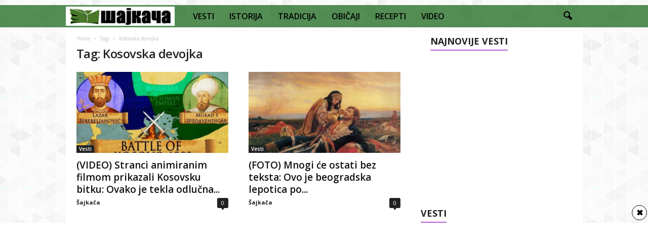

--- FILE ---
content_type: text/html; charset=UTF-8
request_url: https://sajkaca.rs/tag/kosovska-devojka/
body_size: 23168
content:
<!doctype html >
<!--[if IE 8]>    <html class="ie8" lang="en-US"> <![endif]-->
<!--[if IE 9]>    <html class="ie9" lang="en-US"> <![endif]-->
<!--[if gt IE 8]><!--> <html lang="en-US"> <!--<![endif]-->
<head>
    <title>Kosovska devojka Archives - Šajkača</title>
    <meta charset="UTF-8" />
    <meta name="viewport" content="width=device-width, initial-scale=1.0">
    <link rel="pingback" href="https://sajkaca.rs/xmlrpc.php" />
    <meta name='robots' content='index, follow, max-image-preview:large, max-snippet:-1, max-video-preview:-1' />
<link rel="icon" type="image/png" href="https://sajkaca.rs/wp-content/uploads/2018/01/sajka6-150x150.png">
	<!-- This site is optimized with the Yoast SEO plugin v26.8 - https://yoast.com/product/yoast-seo-wordpress/ -->
	<link rel="canonical" href="https://sajkaca.rs/tag/kosovska-devojka/" />
	<meta property="og:locale" content="en_US" />
	<meta property="og:type" content="article" />
	<meta property="og:title" content="Kosovska devojka Archives - Šajkača" />
	<meta property="og:url" content="https://sajkaca.rs/tag/kosovska-devojka/" />
	<meta property="og:site_name" content="Šajkača" />
	<meta name="twitter:card" content="summary_large_image" />
	<script type="application/ld+json" class="yoast-schema-graph">{"@context":"https://schema.org","@graph":[{"@type":"CollectionPage","@id":"https://sajkaca.rs/tag/kosovska-devojka/","url":"https://sajkaca.rs/tag/kosovska-devojka/","name":"Kosovska devojka Archives - Šajkača","isPartOf":{"@id":"https://sajkaca.rs/#website"},"primaryImageOfPage":{"@id":"https://sajkaca.rs/tag/kosovska-devojka/#primaryimage"},"image":{"@id":"https://sajkaca.rs/tag/kosovska-devojka/#primaryimage"},"thumbnailUrl":"https://sajkaca.rs/wp-content/uploads/2018/06/Kosovo.jpg","breadcrumb":{"@id":"https://sajkaca.rs/tag/kosovska-devojka/#breadcrumb"},"inLanguage":"en-US"},{"@type":"ImageObject","inLanguage":"en-US","@id":"https://sajkaca.rs/tag/kosovska-devojka/#primaryimage","url":"https://sajkaca.rs/wp-content/uploads/2018/06/Kosovo.jpg","contentUrl":"https://sajkaca.rs/wp-content/uploads/2018/06/Kosovo.jpg","width":640,"height":383,"caption":"(VIDEO)"},{"@type":"BreadcrumbList","@id":"https://sajkaca.rs/tag/kosovska-devojka/#breadcrumb","itemListElement":[{"@type":"ListItem","position":1,"name":"Home","item":"https://sajkaca.rs/"},{"@type":"ListItem","position":2,"name":"Kosovska devojka"}]},{"@type":"WebSite","@id":"https://sajkaca.rs/#website","url":"https://sajkaca.rs/","name":"Šajkača","description":"Vesti, Istorija, Tradicija, Običaji, Recepti, Video","publisher":{"@id":"https://sajkaca.rs/#organization"},"potentialAction":[{"@type":"SearchAction","target":{"@type":"EntryPoint","urlTemplate":"https://sajkaca.rs/?s={search_term_string}"},"query-input":{"@type":"PropertyValueSpecification","valueRequired":true,"valueName":"search_term_string"}}],"inLanguage":"en-US"},{"@type":"Organization","@id":"https://sajkaca.rs/#organization","name":"Šajkača","url":"https://sajkaca.rs/","logo":{"@type":"ImageObject","inLanguage":"en-US","@id":"https://sajkaca.rs/#/schema/logo/image/","url":"https://sajkaca.rs/wp-content/uploads/2021/05/sajka.jpg","contentUrl":"https://sajkaca.rs/wp-content/uploads/2021/05/sajka.jpg","width":463,"height":463,"caption":"Šajkača"},"image":{"@id":"https://sajkaca.rs/#/schema/logo/image/"}}]}</script>
	<!-- / Yoast SEO plugin. -->


<link rel='dns-prefetch' href='//fonts.googleapis.com' />
<link rel="alternate" type="application/rss+xml" title="Šajkača &raquo; Feed" href="https://sajkaca.rs/feed/" />
<link rel="alternate" type="application/rss+xml" title="Šajkača &raquo; Comments Feed" href="https://sajkaca.rs/comments/feed/" />
<link rel="alternate" type="application/rss+xml" title="Šajkača &raquo; Kosovska devojka Tag Feed" href="https://sajkaca.rs/tag/kosovska-devojka/feed/" />
<style id='wp-img-auto-sizes-contain-inline-css' type='text/css'>
img:is([sizes=auto i],[sizes^="auto," i]){contain-intrinsic-size:3000px 1500px}
/*# sourceURL=wp-img-auto-sizes-contain-inline-css */
</style>
<style id='wp-emoji-styles-inline-css' type='text/css'>

	img.wp-smiley, img.emoji {
		display: inline !important;
		border: none !important;
		box-shadow: none !important;
		height: 1em !important;
		width: 1em !important;
		margin: 0 0.07em !important;
		vertical-align: -0.1em !important;
		background: none !important;
		padding: 0 !important;
	}
/*# sourceURL=wp-emoji-styles-inline-css */
</style>
<link rel='stylesheet' id='td-plugin-newsletter-css' href='https://sajkaca.rs/wp-content/plugins/td-newsletter/style.css?ver=5.4.1' type='text/css' media='all' />
<link rel='stylesheet' id='google-fonts-style-css' href='https://fonts.googleapis.com/css?family=Open+Sans%3A400%2C600%2C700%7CRoboto+Condensed%3A400%2C500%2C700&#038;display=swap&#038;ver=5.4.1' type='text/css' media='all' />
<link rel='stylesheet' id='tds-front-css' href='https://sajkaca.rs/wp-content/plugins/td-subscription/assets/css/tds-front.css?ver=1.6' type='text/css' media='all' />
<link rel='stylesheet' id='td-theme-css' href='https://sajkaca.rs/wp-content/themes/Newsmag/style.css?ver=5.4.1' type='text/css' media='all' />
<style id='td-theme-inline-css' type='text/css'>
    
        @media (max-width: 767px) {
            .td-header-desktop-wrap {
                display: none;
            }
        }
        @media (min-width: 767px) {
            .td-header-mobile-wrap {
                display: none;
            }
        }
    
	
/*# sourceURL=td-theme-inline-css */
</style>
<link rel='stylesheet' id='td-legacy-framework-front-style-css' href='https://sajkaca.rs/wp-content/plugins/td-composer/legacy/Newsmag/assets/css/td_legacy_main.css?ver=971d5171b3e19fdd336fb9bcd8706cdex' type='text/css' media='all' />
<link rel='stylesheet' id='td-legacy-framework-subscription-style-css' href='https://sajkaca.rs/wp-content/plugins/td-composer/legacy/Newsmag/assets/css/td_legacy_subscription.css?ver=6.9' type='text/css' media='all' />
<link rel='stylesheet' id='td-theme-demo-style-css' href='https://sajkaca.rs/wp-content/plugins/td-composer/legacy/Newsmag/includes/demos/magazine/demo_style.css?ver=5.4.1' type='text/css' media='all' />
<script type="text/javascript" src="https://sajkaca.rs/wp-includes/js/jquery/jquery.min.js?ver=3.7.1" id="jquery-core-js"></script>
<script type="text/javascript" src="https://sajkaca.rs/wp-includes/js/jquery/jquery-migrate.min.js?ver=3.4.1" id="jquery-migrate-js"></script>
<link rel="https://api.w.org/" href="https://sajkaca.rs/wp-json/" /><link rel="alternate" title="JSON" type="application/json" href="https://sajkaca.rs/wp-json/wp/v2/tags/781" /><link rel="EditURI" type="application/rsd+xml" title="RSD" href="https://sajkaca.rs/xmlrpc.php?rsd" />
<meta name="generator" content="WordPress 6.9" />
<meta property="fb:app_id" content="1531432090274501"/><!--[if lt IE 9]><script src="https://cdnjs.cloudflare.com/ajax/libs/html5shiv/3.7.3/html5shiv.js"></script><![endif]-->
          <meta name="onesignal" content="wordpress-plugin"/>
            <script>

      window.OneSignalDeferred = window.OneSignalDeferred || [];

      OneSignalDeferred.push(function(OneSignal) {
        var oneSignal_options = {};
        window._oneSignalInitOptions = oneSignal_options;

        oneSignal_options['serviceWorkerParam'] = { scope: '/' };
oneSignal_options['serviceWorkerPath'] = 'OneSignalSDKWorker.js.php';

        OneSignal.Notifications.setDefaultUrl("https://sajkaca.rs");

        oneSignal_options['wordpress'] = true;
oneSignal_options['appId'] = '845bafda-15a6-4e90-97c2-ae0ca0904ddc';
oneSignal_options['allowLocalhostAsSecureOrigin'] = true;
oneSignal_options['welcomeNotification'] = { };
oneSignal_options['welcomeNotification']['title'] = "";
oneSignal_options['welcomeNotification']['message'] = "Hvala što nas pratite!";
oneSignal_options['path'] = "https://sajkaca.rs/wp-content/plugins/onesignal-free-web-push-notifications/sdk_files/";
oneSignal_options['promptOptions'] = { };
oneSignal_options['promptOptions']['actionMessage'] = "Da li želite da primate vesti od Šajkače?";
oneSignal_options['promptOptions']['acceptButtonText'] = "Želim";
oneSignal_options['promptOptions']['cancelButtonText'] = "Ne želim";
oneSignal_options['notifyButton'] = { };
oneSignal_options['notifyButton']['enable'] = true;
oneSignal_options['notifyButton']['position'] = 'bottom-right';
oneSignal_options['notifyButton']['theme'] = 'default';
oneSignal_options['notifyButton']['size'] = 'medium';
oneSignal_options['notifyButton']['showCredit'] = true;
oneSignal_options['notifyButton']['text'] = {};
oneSignal_options['notifyButton']['text']['tip.state.subscribed'] = 'Hvala što nas pratite!';
              OneSignal.init(window._oneSignalInitOptions);
              OneSignal.Slidedown.promptPush()      });

      function documentInitOneSignal() {
        var oneSignal_elements = document.getElementsByClassName("OneSignal-prompt");

        var oneSignalLinkClickHandler = function(event) { OneSignal.Notifications.requestPermission(); event.preventDefault(); };        for(var i = 0; i < oneSignal_elements.length; i++)
          oneSignal_elements[i].addEventListener('click', oneSignalLinkClickHandler, false);
      }

      if (document.readyState === 'complete') {
           documentInitOneSignal();
      }
      else {
           window.addEventListener("load", function(event){
               documentInitOneSignal();
          });
      }
    </script>

<!-- JS generated by theme -->

<script>
    
    

	    var tdBlocksArray = []; //here we store all the items for the current page

	    //td_block class - each ajax block uses a object of this class for requests
	    function tdBlock() {
		    this.id = '';
		    this.block_type = 1; //block type id (1-234 etc)
		    this.atts = '';
		    this.td_column_number = '';
		    this.td_current_page = 1; //
		    this.post_count = 0; //from wp
		    this.found_posts = 0; //from wp
		    this.max_num_pages = 0; //from wp
		    this.td_filter_value = ''; //current live filter value
		    this.is_ajax_running = false;
		    this.td_user_action = ''; // load more or infinite loader (used by the animation)
		    this.header_color = '';
		    this.ajax_pagination_infinite_stop = ''; //show load more at page x
	    }


        // td_js_generator - mini detector
        (function(){
            var htmlTag = document.getElementsByTagName("html")[0];

	        if ( navigator.userAgent.indexOf("MSIE 10.0") > -1 ) {
                htmlTag.className += ' ie10';
            }

            if ( !!navigator.userAgent.match(/Trident.*rv\:11\./) ) {
                htmlTag.className += ' ie11';
            }

	        if ( navigator.userAgent.indexOf("Edge") > -1 ) {
                htmlTag.className += ' ieEdge';
            }

            if ( /(iPad|iPhone|iPod)/g.test(navigator.userAgent) ) {
                htmlTag.className += ' td-md-is-ios';
            }

            var user_agent = navigator.userAgent.toLowerCase();
            if ( user_agent.indexOf("android") > -1 ) {
                htmlTag.className += ' td-md-is-android';
            }

            if ( -1 !== navigator.userAgent.indexOf('Mac OS X')  ) {
                htmlTag.className += ' td-md-is-os-x';
            }

            if ( /chrom(e|ium)/.test(navigator.userAgent.toLowerCase()) ) {
               htmlTag.className += ' td-md-is-chrome';
            }

            if ( -1 !== navigator.userAgent.indexOf('Firefox') ) {
                htmlTag.className += ' td-md-is-firefox';
            }

            if ( -1 !== navigator.userAgent.indexOf('Safari') && -1 === navigator.userAgent.indexOf('Chrome') ) {
                htmlTag.className += ' td-md-is-safari';
            }

            if( -1 !== navigator.userAgent.indexOf('IEMobile') ){
                htmlTag.className += ' td-md-is-iemobile';
            }

        })();




        var tdLocalCache = {};

        ( function () {
            "use strict";

            tdLocalCache = {
                data: {},
                remove: function (resource_id) {
                    delete tdLocalCache.data[resource_id];
                },
                exist: function (resource_id) {
                    return tdLocalCache.data.hasOwnProperty(resource_id) && tdLocalCache.data[resource_id] !== null;
                },
                get: function (resource_id) {
                    return tdLocalCache.data[resource_id];
                },
                set: function (resource_id, cachedData) {
                    tdLocalCache.remove(resource_id);
                    tdLocalCache.data[resource_id] = cachedData;
                }
            };
        })();

    
    
var td_viewport_interval_list=[{"limitBottom":767,"sidebarWidth":251},{"limitBottom":1023,"sidebarWidth":339}];
var td_animation_stack_effect="type0";
var tds_animation_stack=true;
var td_animation_stack_specific_selectors=".entry-thumb, img, .td-lazy-img";
var td_animation_stack_general_selectors=".td-animation-stack img, .td-animation-stack .entry-thumb, .post img, .td-animation-stack .td-lazy-img";
var tds_show_more_info="Show more info";
var tds_show_less_info="Show less info";
var tdc_is_installed="yes";
var td_ajax_url="https:\/\/sajkaca.rs\/wp-admin\/admin-ajax.php?td_theme_name=Newsmag&v=5.4.1";
var td_get_template_directory_uri="https:\/\/sajkaca.rs\/wp-content\/plugins\/td-composer\/legacy\/common";
var tds_snap_menu="";
var tds_logo_on_sticky="";
var tds_header_style="5";
var td_please_wait="Please wait...";
var td_email_user_pass_incorrect="User or password incorrect!";
var td_email_user_incorrect="Email or username incorrect!";
var td_email_incorrect="Email incorrect!";
var td_user_incorrect="Username incorrect!";
var td_email_user_empty="Email or username empty!";
var td_pass_empty="Pass empty!";
var td_pass_pattern_incorrect="Invalid Pass Pattern!";
var td_retype_pass_incorrect="Retyped Pass incorrect!";
var tds_more_articles_on_post_enable="";
var tds_more_articles_on_post_time_to_wait="";
var tds_more_articles_on_post_pages_distance_from_top=0;
var tds_theme_color_site_wide="#bd5ed1";
var tds_smart_sidebar="enabled";
var tdThemeName="Newsmag";
var tdThemeNameWl="Newsmag";
var td_magnific_popup_translation_tPrev="Previous (Left arrow key)";
var td_magnific_popup_translation_tNext="Next (Right arrow key)";
var td_magnific_popup_translation_tCounter="%curr% of %total%";
var td_magnific_popup_translation_ajax_tError="The content from %url% could not be loaded.";
var td_magnific_popup_translation_image_tError="The image #%curr% could not be loaded.";
var tdBlockNonce="3ff0899258";
var tdDateNamesI18n={"month_names":["January","February","March","April","May","June","July","August","September","October","November","December"],"month_names_short":["Jan","Feb","Mar","Apr","May","Jun","Jul","Aug","Sep","Oct","Nov","Dec"],"day_names":["Sunday","Monday","Tuesday","Wednesday","Thursday","Friday","Saturday"],"day_names_short":["Sun","Mon","Tue","Wed","Thu","Fri","Sat"]};
var td_reset_pass_empty="Please enter a new password before proceeding.";
var td_reset_pass_confirm_empty="Please confirm the new password before proceeding.";
var td_reset_pass_not_matching="Please make sure that the passwords match.";
var td_ad_background_click_link="";
var td_ad_background_click_target="";
</script>


<!-- Header style compiled by theme -->

<style>
    

body {
	background-image:url("https://sajkaca.rs/wp-content/uploads/2017/12/bg.png");
	background-attachment:fixed;
}
.td-header-border:before,
    .td-trending-now-title,
    .td_block_mega_menu .td_mega_menu_sub_cats .cur-sub-cat,
    .td-post-category:hover,
    .td-header-style-2 .td-header-sp-logo,
    .td-next-prev-wrap a:hover i,
    .page-nav .current,
    .widget_calendar tfoot a:hover,
    .td-footer-container .widget_search .wpb_button:hover,
    .td-scroll-up-visible,
    .dropcap,
    .td-category a,
    input[type="submit"]:hover,
    .td-post-small-box a:hover,
    .td-404-sub-sub-title a:hover,
    .td-rating-bar-wrap div,
    .td_top_authors .td-active .td-author-post-count,
    .td_top_authors .td-active .td-author-comments-count,
    .td_smart_list_3 .td-sml3-top-controls i:hover,
    .td_smart_list_3 .td-sml3-bottom-controls i:hover,
    .td_wrapper_video_playlist .td_video_controls_playlist_wrapper,
    .td-read-more a:hover,
    .td-login-wrap .btn,
    .td_display_err,
    .td-header-style-6 .td-top-menu-full,
    #bbpress-forums button:hover,
    #bbpress-forums .bbp-pagination .current,
    .bbp_widget_login .button:hover,
    .header-search-wrap .td-drop-down-search .btn:hover,
    .td-post-text-content .more-link-wrap:hover a,
    #buddypress div.item-list-tabs ul li > a span,
    #buddypress div.item-list-tabs ul li > a:hover span,
    #buddypress input[type=submit]:hover,
    #buddypress a.button:hover span,
    #buddypress div.item-list-tabs ul li.selected a span,
    #buddypress div.item-list-tabs ul li.current a span,
    #buddypress input[type=submit]:focus,
    .td-grid-style-3 .td-big-grid-post .td-module-thumb a:last-child:before,
    .td-grid-style-4 .td-big-grid-post .td-module-thumb a:last-child:before,
    .td-grid-style-5 .td-big-grid-post .td-module-thumb:after,
    .td_category_template_2 .td-category-siblings .td-category a:hover,
    .td-weather-week:before,
    .td-weather-information:before,
     .td_3D_btn,
    .td_shadow_btn,
    .td_default_btn,
    .td_square_btn, 
    .td_outlined_btn:hover {
        background-color: #bd5ed1;
    }

    @media (max-width: 767px) {
        .td-category a.td-current-sub-category {
            background-color: #bd5ed1;
        }
    }

    .woocommerce .onsale,
    .woocommerce .woocommerce a.button:hover,
    .woocommerce-page .woocommerce .button:hover,
    .single-product .product .summary .cart .button:hover,
    .woocommerce .woocommerce .product a.button:hover,
    .woocommerce .product a.button:hover,
    .woocommerce .product #respond input#submit:hover,
    .woocommerce .checkout input#place_order:hover,
    .woocommerce .woocommerce.widget .button:hover,
    .woocommerce .woocommerce-message .button:hover,
    .woocommerce .woocommerce-error .button:hover,
    .woocommerce .woocommerce-info .button:hover,
    .woocommerce.widget .ui-slider .ui-slider-handle,
    .vc_btn-black:hover,
	.wpb_btn-black:hover,
	.item-list-tabs .feed:hover a,
	.td-smart-list-button:hover {
    	background-color: #bd5ed1;
    }

    .td-header-sp-top-menu .top-header-menu > .current-menu-item > a,
    .td-header-sp-top-menu .top-header-menu > .current-menu-ancestor > a,
    .td-header-sp-top-menu .top-header-menu > .current-category-ancestor > a,
    .td-header-sp-top-menu .top-header-menu > li > a:hover,
    .td-header-sp-top-menu .top-header-menu > .sfHover > a,
    .top-header-menu ul .current-menu-item > a,
    .top-header-menu ul .current-menu-ancestor > a,
    .top-header-menu ul .current-category-ancestor > a,
    .top-header-menu ul li > a:hover,
    .top-header-menu ul .sfHover > a,
    .sf-menu ul .td-menu-item > a:hover,
    .sf-menu ul .sfHover > a,
    .sf-menu ul .current-menu-ancestor > a,
    .sf-menu ul .current-category-ancestor > a,
    .sf-menu ul .current-menu-item > a,
    .td_module_wrap:hover .entry-title a,
    .td_mod_mega_menu:hover .entry-title a,
    .footer-email-wrap a,
    .widget a:hover,
    .td-footer-container .widget_calendar #today,
    .td-category-pulldown-filter a.td-pulldown-category-filter-link:hover,
    .td-load-more-wrap a:hover,
    .td-post-next-prev-content a:hover,
    .td-author-name a:hover,
    .td-author-url a:hover,
    .td_mod_related_posts:hover .entry-title a,
    .td-search-query,
    .header-search-wrap .td-drop-down-search .result-msg a:hover,
    .td_top_authors .td-active .td-authors-name a,
    .post blockquote p,
    .td-post-content blockquote p,
    .page blockquote p,
    .comment-list cite a:hover,
    .comment-list cite:hover,
    .comment-list .comment-reply-link:hover,
    a,
    .white-menu #td-header-menu .sf-menu > li > a:hover,
    .white-menu #td-header-menu .sf-menu > .current-menu-ancestor > a,
    .white-menu #td-header-menu .sf-menu > .current-menu-item > a,
    .td_quote_on_blocks,
    #bbpress-forums .bbp-forum-freshness a:hover,
    #bbpress-forums .bbp-topic-freshness a:hover,
    #bbpress-forums .bbp-forums-list li a:hover,
    #bbpress-forums .bbp-forum-title:hover,
    #bbpress-forums .bbp-topic-permalink:hover,
    #bbpress-forums .bbp-topic-started-by a:hover,
    #bbpress-forums .bbp-topic-started-in a:hover,
    #bbpress-forums .bbp-body .super-sticky li.bbp-topic-title .bbp-topic-permalink,
    #bbpress-forums .bbp-body .sticky li.bbp-topic-title .bbp-topic-permalink,
    #bbpress-forums #subscription-toggle a:hover,
    #bbpress-forums #favorite-toggle a:hover,
    .woocommerce-account .woocommerce-MyAccount-navigation a:hover,
    .widget_display_replies .bbp-author-name,
    .widget_display_topics .bbp-author-name,
    .archive .widget_archive .current,
    .archive .widget_archive .current a,
    .td-subcategory-header .td-category-siblings .td-subcat-dropdown a.td-current-sub-category,
    .td-subcategory-header .td-category-siblings .td-subcat-dropdown a:hover,
    .td-pulldown-filter-display-option:hover,
    .td-pulldown-filter-display-option .td-pulldown-filter-link:hover,
    .td_normal_slide .td-wrapper-pulldown-filter .td-pulldown-filter-list a:hover,
    #buddypress ul.item-list li div.item-title a:hover,
    .td_block_13 .td-pulldown-filter-list a:hover,
    .td_smart_list_8 .td-smart-list-dropdown-wrap .td-smart-list-button:hover,
    .td_smart_list_8 .td-smart-list-dropdown-wrap .td-smart-list-button:hover i,
    .td-sub-footer-container a:hover,
    .td-instagram-user a,
    .td_outlined_btn,
    body .td_block_list_menu li.current-menu-item > a,
    body .td_block_list_menu li.current-menu-ancestor > a,
    body .td_block_list_menu li.current-category-ancestor > a{
        color: #bd5ed1;
    }

    .td-mega-menu .wpb_content_element li a:hover,
    .td_login_tab_focus {
        color: #bd5ed1 !important;
    }

    .td-next-prev-wrap a:hover i,
    .page-nav .current,
    .widget_tag_cloud a:hover,
    .post .td_quote_box,
    .page .td_quote_box,
    .td-login-panel-title,
    #bbpress-forums .bbp-pagination .current,
    .td_category_template_2 .td-category-siblings .td-category a:hover,
    .page-template-page-pagebuilder-latest .td-instagram-user,
     .td_outlined_btn {
        border-color: #bd5ed1;
    }

    .td_wrapper_video_playlist .td_video_currently_playing:after,
    .item-list-tabs .feed:hover {
        border-color: #bd5ed1 !important;
    }


    
    .td-pb-row [class*="td-pb-span"],
    .td-pb-border-top,
    .page-template-page-title-sidebar-php .td-page-content > .wpb_row:first-child,
    .td-post-sharing,
    .td-post-content,
    .td-post-next-prev,
    .author-box-wrap,
    .td-comments-title-wrap,
    .comment-list,
    .comment-respond,
    .td-post-template-5 header,
    .td-container,
    .wpb_content_element,
    .wpb_column,
    .wpb_row,
    .white-menu .td-header-container .td-header-main-menu,
    .td-post-template-1 .td-post-content,
    .td-post-template-4 .td-post-sharing-top,
    .td-header-style-6 .td-header-header .td-make-full,
    #disqus_thread,
    .page-template-page-pagebuilder-title-php .td-page-content > .wpb_row:first-child,
    .td-footer-container:before {
        border-color: rgba(255,255,255,0);
    }
    .td-top-border {
        border-color: rgba(255,255,255,0) !important;
    }
    .td-container-border:after,
    .td-next-prev-separator,
    .td-container .td-pb-row .wpb_column:before,
    .td-container-border:before,
    .td-main-content:before,
    .td-main-sidebar:before,
    .td-pb-row .td-pb-span4:nth-of-type(3):after,
    .td-pb-row .td-pb-span4:nth-last-of-type(3):after {
    	background-color: rgba(255,255,255,0);
    }
    @media (max-width: 767px) {
    	.white-menu .td-header-main-menu {
      		border-color: rgba(255,255,255,0);
      	}
    }



    
    .td-header-top-menu,
    .td-header-wrap .td-top-menu-full {
        background-color: rgba(0,0,0,0);
    }

    .td-header-style-1 .td-header-top-menu,
    .td-header-style-2 .td-top-bar-container,
    .td-header-style-7 .td-header-top-menu {
        padding: 0 12px;
        top: 0;
    }

    
    .top-header-menu > .current-menu-item > a,
    .top-header-menu > .current-menu-ancestor > a,
    .top-header-menu > .current-category-ancestor > a,
    .top-header-menu > li > a:hover,
    .top-header-menu > .sfHover > a {
        color: #bd5ed1 !important;
    }

    
    .top-header-menu ul .current-menu-item > a,
    .top-header-menu ul .current-menu-ancestor > a,
    .top-header-menu ul .current-category-ancestor > a,
    .top-header-menu ul li > a:hover,
    .top-header-menu ul .sfHover > a,
    .td-header-sp-top-menu .tds_menu_login .tdw-wml-menu-content a:hover,
    .td-header-sp-top-menu .tds_menu_login .tdw-wml-menu-footer a:hover {
        color: #bd5ed1;
    }

    
    .td-header-sp-top-widget .td-social-icon-wrap i:hover {
        color: #bd5ed1;
    }

    
    .td-header-main-menu {
        background-color: rgba(14,96,15,0.7);
    }

    
    .sf-menu > li > a,
    .header-search-wrap .td-icon-search,
    #td-top-mobile-toggle i {
        color: #000000;
    }

    
    .td-menu-background:before,
    .td-search-background:before {
        background: rgba(0,0,0,0.61);
        background: -moz-linear-gradient(top, rgba(0,0,0,0.61) 0%, rgba(0,0,0,0.7) 100%);
        background: -webkit-gradient(left top, left bottom, color-stop(0%, rgba(0,0,0,0.61)), color-stop(100%, rgba(0,0,0,0.7)));
        background: -webkit-linear-gradient(top, rgba(0,0,0,0.61) 0%, rgba(0,0,0,0.7) 100%);
        background: -o-linear-gradient(top, rgba(0,0,0,0.61) 0%, @mobileu_gradient_two_mob 100%);
        background: -ms-linear-gradient(top, rgba(0,0,0,0.61) 0%, rgba(0,0,0,0.7) 100%);
        background: linear-gradient(to bottom, rgba(0,0,0,0.61) 0%, rgba(0,0,0,0.7) 100%);
        filter: progid:DXImageTransform.Microsoft.gradient( startColorstr='rgba(0,0,0,0.61)', endColorstr='rgba(0,0,0,0.7)', GradientType=0 );
    }

    
    .td-mobile-content .current-menu-item > a,
    .td-mobile-content .current-menu-ancestor > a,
    .td-mobile-content .current-category-ancestor > a,
    #td-mobile-nav .td-menu-login-section a:hover,
    #td-mobile-nav .td-register-section a:hover,
    #td-mobile-nav .td-menu-socials-wrap a:hover i {
        color: #bd5ed1;
    }

    
    .mfp-content .td-login-button {
        background-color: #e8e120;
    }
    
    .mfp-content .td-login-button:active,
    .mfp-content .td-login-button:hover {
        background-color: #bd5ed1;
    }
    
    .mfp-content .td-login-button:active,
    .mfp-content .td-login-button:hover {
        color: #ffffff;
    }
    
    .td-sub-footer-container {
        background-color: #000000;
    }
    .td-sub-footer-container:after {
        background-color: transparent;
    }
    .td-sub-footer-container:before {
        background-color: transparent;
    }
    .td-footer-container.td-container {
        border-bottom-width: 0;
    }

    
    .td-sub-footer-container,
    .td-sub-footer-container a {
        color: #ffffff;
    }
    .td-sub-footer-container li a:before {
        background-color: #ffffff;
    }

    
    .td-subfooter-menu li a:hover {
        color: #bd5ed1;
    }

    
    .td-menu-background:after,
    .td-search-background:after {
        background-image: url('https://sajkaca.rs/wp-content/uploads/2018/01/sajka6.png');
    }

    
    .td-menu-background:after,
    .td-search-background:after {
        background-size: auto;
    }

    
    .td-menu-background:after,
    .td-search-background:after {
        background-position: center center;
    }


    
    .top-header-menu li a,
    .td-header-sp-top-menu .td_data_time,
    .td-header-sp-top-menu .tds_menu_login .tdw-wml-user,
    .td-weather-top-widget .td-weather-header .td-weather-city,
    .td-weather-top-widget .td-weather-now {
        line-height:27px;
	
    }
    
    .sf-menu > .td-menu-item > a {
        font-size:16px;
	font-weight:600;
	text-transform:none;
	
    }
    
    .td_block_trending_now .entry-title {
    	font-size:13px;
	line-height:30px;
	
    }
    
    .td-header-sp-top-widget {
        line-height: 27px;
    }





    
    .td-footer-container::before {
        background-size: cover;
    }

    
    .td-footer-container::before {
        background-position: center center;
    }

    
    .td-footer-container::before {
        opacity: 0.1;
    }



/* Style generated by theme for demo: magazine */

.td-newsmag-magazine .block-title > a:after,
	.td-newsmag-magazine .block-title > span:after {
      background-color: #bd5ed1;
    }

    .td-newsmag-magazine .td-cur-simple-item {
      border-bottom-color: #bd5ed1;
    }
</style>

<!-- Global site tag (gtag.js) - Google Analytics -->
<script async src="https://www.googletagmanager.com/gtag/js?id=UA-111847633-1"></script>
<script>
  window.dataLayer = window.dataLayer || [];
  function gtag(){dataLayer.push(arguments);}
  gtag('js', new Date());

  gtag('config', 'UA-111847633-1');
</script>


<script type="application/ld+json">
    {
        "@context": "http://schema.org",
        "@type": "BreadcrumbList",
        "itemListElement": [
            {
                "@type": "ListItem",
                "position": 1,
                "item": {
                    "@type": "WebSite",
                    "@id": "https://sajkaca.rs/",
                    "name": "Home"
                }
            },
            {
                "@type": "ListItem",
                "position": 2,
                    "item": {
                    "@type": "WebPage",
                    "@id": "https://sajkaca.rs/tag/kosovska-devojka/",
                    "name": "Kosovska devojka"
                }
            }    
        ]
    }
</script>
<link rel="icon" href="https://sajkaca.rs/wp-content/uploads/2018/01/cropped-sajka6-32x32.png" sizes="32x32" />
<link rel="icon" href="https://sajkaca.rs/wp-content/uploads/2018/01/cropped-sajka6-192x192.png" sizes="192x192" />
<link rel="apple-touch-icon" href="https://sajkaca.rs/wp-content/uploads/2018/01/cropped-sajka6-180x180.png" />
<meta name="msapplication-TileImage" content="https://sajkaca.rs/wp-content/uploads/2018/01/cropped-sajka6-270x270.png" />
	<style id="tdw-css-placeholder"></style><link rel='stylesheet' id='dashicons-css' href='https://sajkaca.rs/wp-includes/css/dashicons.min.css?ver=6.9' type='text/css' media='all' />
<link rel='stylesheet' id='thickbox-css' href='https://sajkaca.rs/wp-includes/js/thickbox/thickbox.css?ver=6.9' type='text/css' media='all' />
</head>

<body data-rsssl=1 class="archive tag tag-kosovska-devojka tag-781 wp-theme-Newsmag global-block-template-1 td-newsmag-magazine  td-subscription-active td-animation-stack-type0 td-boxed-layout" itemscope="itemscope" itemtype="https://schema.org/WebPage">

        <div class="td-scroll-up  td-hide-scroll-up-on-mob"  style="display:none;"><i class="td-icon-menu-up"></i></div>

    
    <div class="td-menu-background"></div>
<div id="td-mobile-nav">
    <div class="td-mobile-container">
        <!-- mobile menu top section -->
        <div class="td-menu-socials-wrap">
            <!-- socials -->
            <div class="td-menu-socials">
                
        <span class="td-social-icon-wrap">
            <a target="_blank" href="https://www.facebook.com/sajkaca.rs/" title="Facebook">
                <i class="td-icon-font td-icon-facebook"></i>
            </a>
        </span>
        <span class="td-social-icon-wrap">
            <a target="_blank" href="https://www.instagram.com/najlepse_srpske_tetovaze/" title="Instagram">
                <i class="td-icon-font td-icon-instagram"></i>
            </a>
        </span>            </div>
            <!-- close button -->
            <div class="td-mobile-close">
                <span><i class="td-icon-close-mobile"></i></span>
            </div>
        </div>

        <!-- login section -->
                    <div class="td-menu-login-section">
                
    <div class="td-guest-wrap">
        <div class="td-menu-login"><a id="login-link-mob">Sign in</a></div>
    </div>
            </div>
        
        <!-- menu section -->
        <div class="td-mobile-content">
            <div class="menu-prva-opcija-container"><ul id="menu-prva-opcija" class="td-mobile-main-menu"><li id="menu-item-225" class="menu-item menu-item-type-taxonomy menu-item-object-category menu-item-first menu-item-225"><a href="https://sajkaca.rs/category/vesti/">VESTI</a></li>
<li id="menu-item-226" class="menu-item menu-item-type-taxonomy menu-item-object-category menu-item-226"><a href="https://sajkaca.rs/category/istorija/">ISTORIJA</a></li>
<li id="menu-item-227" class="menu-item menu-item-type-taxonomy menu-item-object-category menu-item-227"><a href="https://sajkaca.rs/category/tradicija/">TRADICIJA</a></li>
<li id="menu-item-228" class="menu-item menu-item-type-taxonomy menu-item-object-category menu-item-228"><a href="https://sajkaca.rs/category/obicaji/">OBIČAJI</a></li>
<li id="menu-item-229" class="menu-item menu-item-type-taxonomy menu-item-object-category menu-item-229"><a href="https://sajkaca.rs/category/recepti/">RECEPTI</a></li>
<li id="menu-item-233" class="menu-item menu-item-type-taxonomy menu-item-object-category menu-item-233"><a href="https://sajkaca.rs/category/videos/">VIDEO</a></li>
</ul></div>        </div>
    </div>

    <!-- register/login section -->
            <div id="login-form-mobile" class="td-register-section">
            
            <div id="td-login-mob" class="td-login-animation td-login-hide-mob">
            	<!-- close button -->
	            <div class="td-login-close">
	                <span class="td-back-button"><i class="td-icon-read-down"></i></span>
	                <div class="td-login-title">Sign in</div>
	                <!-- close button -->
		            <div class="td-mobile-close">
		                <span><i class="td-icon-close-mobile"></i></span>
		            </div>
	            </div>
	            <form class="td-login-form-wrap" action="#" method="post">
	                <div class="td-login-panel-title"><span>Welcome!</span>Log into your account</div>
	                <div class="td_display_err"></div>
	                <div class="td-login-inputs"><input class="td-login-input" autocomplete="username" type="text" name="login_email" id="login_email-mob" value="" required><label for="login_email-mob">your username</label></div>
	                <div class="td-login-inputs"><input class="td-login-input" autocomplete="current-password" type="password" name="login_pass" id="login_pass-mob" value="" required><label for="login_pass-mob">your password</label></div>
	                <input type="button" name="login_button" id="login_button-mob" class="td-login-button" value="LOG IN">
	                
					
	                <div class="td-login-info-text"><a href="#" id="forgot-pass-link-mob">Forgot your password?</a></div>
	                
	                
                </form>
            </div>

            

            <div id="td-forgot-pass-mob" class="td-login-animation td-login-hide-mob">
                <!-- close button -->
	            <div class="td-forgot-pass-close">
	                <a href="#" aria-label="Back" class="td-back-button"><i class="td-icon-read-down"></i></a>
	                <div class="td-login-title">Password recovery</div>
	            </div>
	            <div class="td-login-form-wrap">
	                <div class="td-login-panel-title">Recover your password</div>
	                <div class="td_display_err"></div>
	                <div class="td-login-inputs"><input class="td-login-input" type="text" name="forgot_email" id="forgot_email-mob" value="" required><label for="forgot_email-mob">your email</label></div>
	                <input type="button" name="forgot_button" id="forgot_button-mob" class="td-login-button" value="Send My Pass">
                </div>
            </div>
        </div>
    </div>    <div class="td-search-background"></div>
<div class="td-search-wrap-mob">
	<div class="td-drop-down-search">
		<form method="get" class="td-search-form" action="https://sajkaca.rs/">
			<!-- close button -->
			<div class="td-search-close">
				<span><i class="td-icon-close-mobile"></i></span>
			</div>
			<div role="search" class="td-search-input">
				<span>Search</span>
				<input id="td-header-search-mob" type="text" value="" name="s" autocomplete="off" />
			</div>
		</form>
		<div id="td-aj-search-mob"></div>
	</div>
</div>

    <div id="td-outer-wrap">
    
        <div class="td-outer-container">
        
            <!--
Header style 5
-->
<div class="td-header-wrap td-header-style-5">
    <div class="td-top-menu-full">
        <div class="td-header-row td-header-top-menu td-make-full">
            <!-- LOGIN MODAL -->

                <div  id="login-form" class="white-popup-block mfp-hide mfp-with-anim td-login-modal-wrap">
                    <div class="td-login-wrap">
                        <a href="#" aria-label="Back" class="td-back-button"><i class="td-icon-modal-back"></i></a>
                        <div id="td-login-div" class="td-login-form-div td-display-block">
                            <div class="td-login-panel-title">Sign in</div>
                            <div class="td-login-panel-descr">Welcome! Log into your account</div>
                            <div class="td_display_err"></div>
                            <form id="loginForm" action="#" method="post">
                                <div class="td-login-inputs"><input class="td-login-input" autocomplete="username" type="text" name="login_email" id="login_email" value="" required><label for="login_email">your username</label></div>
                                <div class="td-login-inputs"><input class="td-login-input" autocomplete="current-password" type="password" name="login_pass" id="login_pass" value="" required><label for="login_pass">your password</label></div>
                                <input type="button" name="login_button" id="login_button" class="wpb_button btn td-login-button" value="Login">
                                
                            </form>
                            
                            

                            <div class="td-login-info-text"><a href="#" id="forgot-pass-link">Forgot your password? Get help</a></div>
                            
                            
                        </div>

                        

                         <div id="td-forgot-pass-div" class="td-login-form-div td-display-none">
                            <div class="td-login-panel-title">Password recovery</div>
                            <div class="td-login-panel-descr">Recover your password</div>
                            <div class="td_display_err"></div>
                            <form id="forgotpassForm" action="#" method="post">
                                <div class="td-login-inputs"><input class="td-login-input" type="text" name="forgot_email" id="forgot_email" value="" required><label for="forgot_email">your email</label></div>
                                <input type="button" name="forgot_button" id="forgot_button" class="wpb_button btn td-login-button" value="Send My Password">
                            </form>
                            <div class="td-login-info-text">A password will be e-mailed to you.</div>
                        </div>
                    </div>
                </div>
                        </div>
    </div>

    <div class="td-header-menu-wrap">
        <div class="td-header-row td-header-main-menu">
            <div class="td-make-full">
                <div id="td-header-menu" role="navigation">
    <div id="td-top-mobile-toggle"><span><i class="td-icon-font td-icon-mobile"></i></span></div>
    <div class="td-main-menu-logo td-logo-in-menu">
        		<a class="td-mobile-logo td-sticky-disable" href="https://sajkaca.rs/">
			<img class="td-retina-data" data-retina="https://sajkaca.rs/wp-content/uploads/2018/01/sajka5.jpg" src="https://sajkaca.rs/wp-content/uploads/2018/01/sajka5.jpg" alt=""  width="974" height="172"/>
		</a>
			<a class="td-header-logo td-sticky-disable" href="https://sajkaca.rs/">
			<img class="td-retina-data" data-retina="https://sajkaca.rs/wp-content/uploads/2018/01/sajka5.jpg" src="https://sajkaca.rs/wp-content/uploads/2018/01/sajka5.jpg" alt=""/>
			<span class="td-visual-hidden">Šajkača</span>
		</a>
	    </div>
    <div class="menu-prva-opcija-container"><ul id="menu-prva-opcija-1" class="sf-menu"><li class="menu-item menu-item-type-taxonomy menu-item-object-category menu-item-first td-menu-item td-normal-menu menu-item-225"><a href="https://sajkaca.rs/category/vesti/">VESTI</a></li>
<li class="menu-item menu-item-type-taxonomy menu-item-object-category td-menu-item td-normal-menu menu-item-226"><a href="https://sajkaca.rs/category/istorija/">ISTORIJA</a></li>
<li class="menu-item menu-item-type-taxonomy menu-item-object-category td-menu-item td-normal-menu menu-item-227"><a href="https://sajkaca.rs/category/tradicija/">TRADICIJA</a></li>
<li class="menu-item menu-item-type-taxonomy menu-item-object-category td-menu-item td-normal-menu menu-item-228"><a href="https://sajkaca.rs/category/obicaji/">OBIČAJI</a></li>
<li class="menu-item menu-item-type-taxonomy menu-item-object-category td-menu-item td-normal-menu menu-item-229"><a href="https://sajkaca.rs/category/recepti/">RECEPTI</a></li>
<li class="menu-item menu-item-type-taxonomy menu-item-object-category td-menu-item td-normal-menu menu-item-233"><a href="https://sajkaca.rs/category/videos/">VIDEO</a></li>
</ul></div></div>

<div class="td-search-wrapper">
    <div id="td-top-search">
        <!-- Search -->
        <div class="header-search-wrap">
            <div class="dropdown header-search">
                <a id="td-header-search-button" href="#" role="button" aria-label="search icon" class="dropdown-toggle " data-toggle="dropdown"><i class="td-icon-search"></i></a>
                <span id="td-header-search-button-mob" class="dropdown-toggle " data-toggle="dropdown"><i class="td-icon-search"></i></span>
            </div>
        </div>
    </div>
</div>

<div class="header-search-wrap">
	<div class="dropdown header-search">
		<div class="td-drop-down-search">
			<form method="get" class="td-search-form" action="https://sajkaca.rs/">
				<div role="search" class="td-head-form-search-wrap">
					<input class="needsclick" id="td-header-search" type="text" value="" name="s" autocomplete="off" /><input class="wpb_button wpb_btn-inverse btn" type="submit" id="td-header-search-top" value="Search" />
				</div>
			</form>
			<div id="td-aj-search"></div>
		</div>
	</div>
</div>            </div>
        </div>
    </div>

    <div class="td-header-container">
        <div class="td-header-row td-header-header">
            <div class="td-header-sp-rec">
                
<div class="td-header-ad-wrap  td-ad">
    

</div>            </div>
        </div>
    </div>
</div>
<div class="td-container">
    <div class="td-container-border">
        <div class="td-pb-row">
                                    <div class="td-pb-span8 td-main-content">
                            <div class="td-ss-main-content">
                                <div class="td-page-header td-pb-padding-side">
                                    <div class="entry-crumbs"><span><a title="" class="entry-crumb" href="https://sajkaca.rs/">Home</a></span> <i class="td-icon-right td-bread-sep td-bred-no-url-last"></i> <span class="td-bred-no-url-last">Tags</span> <i class="td-icon-right td-bread-sep td-bred-no-url-last"></i> <span class="td-bred-no-url-last">Kosovska devojka</span></div>
                                    <h1 class="entry-title td-page-title">
                                        <span>Tag: Kosovska devojka</span>
                                    </h1>
                                </div>
                                

	<div class="td-block-row">

	<div class="td-block-span6">
<!-- module -->
        <div class="td_module_1 td_module_wrap td-animation-stack td-cpt-post">
            <div class="td-module-image">
                <div class="td-module-thumb"><a href="https://sajkaca.rs/video-stranci-animiranim-filmom-prikazali-kosovsku-bitku-ovako-je-tekla-odlucna-borba-srba-i-turaka-na-vidovdan/"  rel="bookmark" class="td-image-wrap " title="(VIDEO) Stranci animiranim filmom prikazali Kosovsku bitku: Ovako je tekla odlučna borba Srba i Turaka na Vidovdan!" ><img class="entry-thumb" src="" alt="(VIDEO) Stranci animiranim filmom prikazali Kosovsku bitku: Ovako je tekla odlučna borba Srba i Turaka na Vidovdan!" title="(VIDEO) Stranci animiranim filmom prikazali Kosovsku bitku: Ovako je tekla odlučna borba Srba i Turaka na Vidovdan!" data-type="image_tag" data-img-url="https://sajkaca.rs/wp-content/uploads/2018/06/Kosovo-300x160.jpg"  width="300" height="160" /></a></div>                                <a href="https://sajkaca.rs/category/vesti/" class="td-post-category">Vesti</a>            </div>

            <h3 class="entry-title td-module-title"><a href="https://sajkaca.rs/video-stranci-animiranim-filmom-prikazali-kosovsku-bitku-ovako-je-tekla-odlucna-borba-srba-i-turaka-na-vidovdan/"  rel="bookmark" title="(VIDEO) Stranci animiranim filmom prikazali Kosovsku bitku: Ovako je tekla odlučna borba Srba i Turaka na Vidovdan!">(VIDEO) Stranci animiranim filmom prikazali Kosovsku bitku: Ovako je tekla odlučna...</a></h3>
            <div class="meta-info">
                                <span class="td-post-author-name"><a href="https://sajkaca.rs/author/kadadmin/">Šajkača</a></span>                                <span class="td-module-comments"><a href="https://sajkaca.rs/video-stranci-animiranim-filmom-prikazali-kosovsku-bitku-ovako-je-tekla-odlucna-borba-srba-i-turaka-na-vidovdan/#respond">0</a></span>            </div>

            
        </div>

        
	</div> <!-- ./td-block-span6 -->

	<div class="td-block-span6">
<!-- module -->
        <div class="td_module_1 td_module_wrap td-animation-stack td-cpt-post">
            <div class="td-module-image">
                <div class="td-module-thumb"><a href="https://sajkaca.rs/foto-mnogi-ce-ostati-bez-teksta-ovo-je-beogradska-lepotica-po-cijem-liku-je-naslikana-kosovka-devojka/"  rel="bookmark" class="td-image-wrap " title="(FOTO) Mnogi će ostati bez teksta: Ovo je beogradska lepotica po čijem liku je naslikana &#8220;KOSOVKA DEVOJKA&#8221;" ><img class="entry-thumb" src="" alt="(FOTO) Mnogi će ostati bez teksta: Ovo je beogradska lepotica po čijem liku je naslikana &quot;KOSOVKA DEVOJKA&quot;" title="(FOTO) Mnogi će ostati bez teksta: Ovo je beogradska lepotica po čijem liku je naslikana &#8220;KOSOVKA DEVOJKA&#8221;" data-type="image_tag" data-img-url="https://sajkaca.rs/wp-content/uploads/2018/06/Kosovska-devojka-300x160.jpg"  width="300" height="160" /></a></div>                                <a href="https://sajkaca.rs/category/vesti/" class="td-post-category">Vesti</a>            </div>

            <h3 class="entry-title td-module-title"><a href="https://sajkaca.rs/foto-mnogi-ce-ostati-bez-teksta-ovo-je-beogradska-lepotica-po-cijem-liku-je-naslikana-kosovka-devojka/"  rel="bookmark" title="(FOTO) Mnogi će ostati bez teksta: Ovo je beogradska lepotica po čijem liku je naslikana &#8220;KOSOVKA DEVOJKA&#8221;">(FOTO) Mnogi će ostati bez teksta: Ovo je beogradska lepotica po...</a></h3>
            <div class="meta-info">
                                <span class="td-post-author-name"><a href="https://sajkaca.rs/author/kadadmin/">Šajkača</a></span>                                <span class="td-module-comments"><a href="https://sajkaca.rs/foto-mnogi-ce-ostati-bez-teksta-ovo-je-beogradska-lepotica-po-cijem-liku-je-naslikana-kosovka-devojka/#respond">0</a></span>            </div>

            
        </div>

        
	</div> <!-- ./td-block-span6 --></div><!--./row-fluid-->                            </div>
                        </div>
                        <div class="td-pb-span4 td-main-sidebar">
                            <div class="td-ss-main-sidebar">
                                
 <!-- A generated by theme --> 

<script async src="//pagead2.googlesyndication.com/pagead/js/adsbygoogle.js"></script><div class="td-g-rec td-g-rec-id-custom_ad_1 tdi_2 td_block_template_1">
<script type="text/javascript">
var td_screen_width = document.body.clientWidth;
window.addEventListener("load", function(){            
	            var placeAdEl = document.getElementById("td-ad-placeholder");
			    if ( null !== placeAdEl && td_screen_width >= 1024 ) {
			        
			        /* large monitors */
			        var adEl = document.createElement("ins");
		            placeAdEl.replaceWith(adEl);	
		            adEl.setAttribute("class", "adsbygoogle");
		            adEl.setAttribute("style", "display:inline-block;width:300px;height:250px");	            		                
		            adEl.setAttribute("data-ad-client", "ca-pub-4568318294339967");
		            adEl.setAttribute("data-ad-slot", "1016231338");	            
			        (adsbygoogle = window.adsbygoogle || []).push({});
			    }
			});window.addEventListener("load", function(){            
	            var placeAdEl = document.getElementById("td-ad-placeholder");
			    if ( null !== placeAdEl && td_screen_width >= 768  && td_screen_width < 1024 ) {
			    
			        /* portrait tablets */
			        var adEl = document.createElement("ins");
		            placeAdEl.replaceWith(adEl);	
		            adEl.setAttribute("class", "adsbygoogle");
		            adEl.setAttribute("style", "display:inline-block;width:200px;height:200px");	            		                
		            adEl.setAttribute("data-ad-client", "ca-pub-4568318294339967");
		            adEl.setAttribute("data-ad-slot", "1016231338");	            
			        (adsbygoogle = window.adsbygoogle || []).push({});
			    }
			});window.addEventListener("load", function(){            
	            var placeAdEl = document.getElementById("td-ad-placeholder");
			    if ( null !== placeAdEl && td_screen_width < 768 ) {
			    
			        /* Phones */
			        var adEl = document.createElement("ins");
		            placeAdEl.replaceWith(adEl);	
		            adEl.setAttribute("class", "adsbygoogle");
		            adEl.setAttribute("style", "display:inline-block;width:300px;height:250px");	            		                
		            adEl.setAttribute("data-ad-client", "ca-pub-4568318294339967");
		            adEl.setAttribute("data-ad-slot", "1016231338");	            
			        (adsbygoogle = window.adsbygoogle || []).push({});
			    }
			});</script>
<div class="td-block-title-wrap"><h4 class="block-title"><span class="td-pulldown-size">Najnovije vesti</span></h4></div><noscript id="td-ad-placeholder"></noscript></div>

 <!-- end A --> 

<div class="td_block_wrap td_block_7 td_block_widget tdi_3 td-pb-border-top td_block_template_1"  data-td-block-uid="tdi_3" ><script>var block_tdi_3 = new tdBlock();
block_tdi_3.id = "tdi_3";
block_tdi_3.atts = '{"custom_title":"Vesti","custom_url":"","block_template_id":"","header_color":"#","header_text_color":"#","title_tag":"","border_top":"","color_preset":"","m6_tl":"","m6_title_tag":"","limit":"3","offset":"","video_rec":"","video_rec_title":"","el_class":"","post_ids":"","category_id":"34","category_ids":"","tag_slug":"","autors_id":"","installed_post_types":"","sort":"","td_ajax_filter_type":"","td_ajax_filter_ids":"","td_filter_default_txt":"All","td_ajax_preloading":"","ajax_pagination":"","ajax_pagination_infinite_stop":"","class":"td_block_widget tdi_3","block_type":"td_block_7","separator":"","locked_only":"","open_in_new_window":"","show_modified_date":"","video_popup":"","show_vid_t":"block","f_header_font_header":"","f_header_font_title":"Block header","f_header_font_settings":"","f_header_font_family":"","f_header_font_size":"","f_header_font_line_height":"","f_header_font_style":"","f_header_font_weight":"","f_header_font_transform":"","f_header_font_spacing":"","f_header_":"","f_ajax_font_title":"Ajax categories","f_ajax_font_settings":"","f_ajax_font_family":"","f_ajax_font_size":"","f_ajax_font_line_height":"","f_ajax_font_style":"","f_ajax_font_weight":"","f_ajax_font_transform":"","f_ajax_font_spacing":"","f_ajax_":"","f_more_font_title":"Load more button","f_more_font_settings":"","f_more_font_family":"","f_more_font_size":"","f_more_font_line_height":"","f_more_font_style":"","f_more_font_weight":"","f_more_font_transform":"","f_more_font_spacing":"","f_more_":"","m6f_title_font_header":"","m6f_title_font_title":"Article title","m6f_title_font_settings":"","m6f_title_font_family":"","m6f_title_font_size":"","m6f_title_font_line_height":"","m6f_title_font_style":"","m6f_title_font_weight":"","m6f_title_font_transform":"","m6f_title_font_spacing":"","m6f_title_":"","m6f_cat_font_title":"Article category tag","m6f_cat_font_settings":"","m6f_cat_font_family":"","m6f_cat_font_size":"","m6f_cat_font_line_height":"","m6f_cat_font_style":"","m6f_cat_font_weight":"","m6f_cat_font_transform":"","m6f_cat_font_spacing":"","m6f_cat_":"","m6f_meta_font_title":"Article meta info","m6f_meta_font_settings":"","m6f_meta_font_family":"","m6f_meta_font_size":"","m6f_meta_font_line_height":"","m6f_meta_font_style":"","m6f_meta_font_weight":"","m6f_meta_font_transform":"","m6f_meta_font_spacing":"","m6f_meta_":"","css":"","tdc_css":"","td_column_number":1,"ajax_pagination_next_prev_swipe":"","tdc_css_class":"tdi_3","tdc_css_class_style":"tdi_3_rand_style"}';
block_tdi_3.td_column_number = "1";
block_tdi_3.block_type = "td_block_7";
block_tdi_3.post_count = "3";
block_tdi_3.found_posts = "282";
block_tdi_3.header_color = "#";
block_tdi_3.ajax_pagination_infinite_stop = "";
block_tdi_3.max_num_pages = "94";
tdBlocksArray.push(block_tdi_3);
</script><h4 class="block-title"><span class="td-pulldown-size">Vesti</span></h4><div id=tdi_3 class="td_block_inner">

	<div class="td-block-span12">

        <div class="td_module_6 td_module_wrap td-animation-stack td-cpt-post">
            
            <div class="td-module-thumb"><a href="https://sajkaca.rs/ko-je-bio-sava-hilandarac-secanje-na-monaha-koji-je-otkrio-miroslavljevo-jevandelje-video/"  rel="bookmark" class="td-image-wrap " title="Ko je bio Sava Hilandarac: Sećanje na monaha koji je otkrio Miroslavljevo jevanđelje (VIDEO)" ><img class="entry-thumb" src="" alt="" title="Ko je bio Sava Hilandarac: Sećanje na monaha koji je otkrio Miroslavljevo jevanđelje (VIDEO)" data-type="image_tag" data-img-url="https://sajkaca.rs/wp-content/uploads/2026/01/Savahilandarac-100x75.jpg"  width="100" height="75" /></a></div>
        <div class="item-details">

            <h3 class="entry-title td-module-title"><a href="https://sajkaca.rs/ko-je-bio-sava-hilandarac-secanje-na-monaha-koji-je-otkrio-miroslavljevo-jevandelje-video/"  rel="bookmark" title="Ko je bio Sava Hilandarac: Sećanje na monaha koji je otkrio Miroslavljevo jevanđelje (VIDEO)">Ko je bio Sava Hilandarac: Sećanje na monaha koji je otkrio...</a></h3>            <div class="meta-info">
                <a href="https://sajkaca.rs/category/istorija/" class="td-post-category">Istorija</a>                                                                            </div>
        </div>

        </div>

        
	</div> <!-- ./td-block-span12 -->

	<div class="td-block-span12">

        <div class="td_module_6 td_module_wrap td-animation-stack td-cpt-post">
            
            <div class="td-module-thumb"><a href="https://sajkaca.rs/atentat-na-kralja-aleksandra-i-karadordevica-prva-zrtva-nacizma-i-fasizma-u-evropi-video/"  rel="bookmark" class="td-image-wrap " title="Atentat na kralja Aleksandra I Karađorđevića: Prva žrtva nacizma i fašizma u Evropi (VIDEO)" ><img class="entry-thumb" src="" alt="Atentat u Marseju: Kralj Aleksandar u samrtnom ropcu" title="Atentat na kralja Aleksandra I Karađorđevića: Prva žrtva nacizma i fašizma u Evropi (VIDEO)" data-type="image_tag" data-img-url="https://sajkaca.rs/wp-content/uploads/2018/01/Kralj-Aleksandar-1-100x75.jpg"  width="100" height="75" /></a></div>
        <div class="item-details">

            <h3 class="entry-title td-module-title"><a href="https://sajkaca.rs/atentat-na-kralja-aleksandra-i-karadordevica-prva-zrtva-nacizma-i-fasizma-u-evropi-video/"  rel="bookmark" title="Atentat na kralja Aleksandra I Karađorđevića: Prva žrtva nacizma i fašizma u Evropi (VIDEO)">Atentat na kralja Aleksandra I Karađorđevića: Prva žrtva nacizma i fašizma...</a></h3>            <div class="meta-info">
                <a href="https://sajkaca.rs/category/istorija/" class="td-post-category">Istorija</a>                                                                            </div>
        </div>

        </div>

        
	</div> <!-- ./td-block-span12 -->

	<div class="td-block-span12">

        <div class="td_module_6 td_module_wrap td-animation-stack td-cpt-post">
            
            <div class="td-module-thumb"><a href="https://sajkaca.rs/princ-koji-je-impresionirao-tita-djordje-karadjordjevic-bio-je-zrtva-dvorskih-spletki-zatvaran-u-ludnici-rekao-ne-hitleru-i-palio-zastavu-austrougarske/"  rel="bookmark" class="td-image-wrap " title="Princ koji je impresionirao Tita: Đorđe Karađorđević bio je žrtva dvorskih spletki, zatvaran u ludnici, rekao NE Hitleru i palio zastavu Austrougarske" ><img class="entry-thumb" src="" alt="" title="Princ koji je impresionirao Tita: Đorđe Karađorđević bio je žrtva dvorskih spletki, zatvaran u ludnici, rekao NE Hitleru i palio zastavu Austrougarske" data-type="image_tag" data-img-url="https://sajkaca.rs/wp-content/uploads/2018/10/PrestolonaslednikDJordjeKaradjordjevic1904-100x75.jpg"  width="100" height="75" /></a></div>
        <div class="item-details">

            <h3 class="entry-title td-module-title"><a href="https://sajkaca.rs/princ-koji-je-impresionirao-tita-djordje-karadjordjevic-bio-je-zrtva-dvorskih-spletki-zatvaran-u-ludnici-rekao-ne-hitleru-i-palio-zastavu-austrougarske/"  rel="bookmark" title="Princ koji je impresionirao Tita: Đorđe Karađorđević bio je žrtva dvorskih spletki, zatvaran u ludnici, rekao NE Hitleru i palio zastavu Austrougarske">Princ koji je impresionirao Tita: Đorđe Karađorđević bio je žrtva dvorskih...</a></h3>            <div class="meta-info">
                <a href="https://sajkaca.rs/category/istorija/" class="td-post-category">Istorija</a>                                                                            </div>
        </div>

        </div>

        
	</div> <!-- ./td-block-span12 --></div></div> <!-- ./block --><aside class="td_block_template_1 widget widget_text">			<div class="textwidget"><p><script async src="//pagead2.googlesyndication.com/pagead/js/adsbygoogle.js"></script><br />
<!-- Sajkaca3 --><br />
<ins class="adsbygoogle" style="display: block;" data-ad-client="ca-pub-4568318294339967" data-ad-slot="1278286251" data-ad-format="auto" data-full-width-responsive="true"></ins><br />
<script>
(adsbygoogle = window.adsbygoogle || []).push({});
</script><code></code></p>
</div>
		</aside>                            </div>
                        </div>
                            </div> <!-- /.td-pb-row -->
    </div>
</div> <!-- /.td-container -->

    <!-- Instagram -->
    

    <!-- Footer -->
    <div class="td-footer-container td-container">

	<div class="td-pb-row">
		<div class="td-pb-span12">
					</div>
	</div>

	<div class="td-pb-row">
		<div class="td-pb-span4">
			<div class="td-footer-info td-pb-padding-side"><div class="footer-logo-wrap"><a href="https://sajkaca.rs/"><img class="td-retina-data" src="https://sajkaca.rs/wp-content/uploads/2018/01/sajka5.jpg" data-retina="https://sajkaca.rs/wp-content/uploads/2018/01/sajka5.jpg" alt="" title=""  width="974" height="172" /></a></div><div class="footer-text-wrap">Negujemo srpsku tradiciju, istoriju, verovanja i običaje<div class="footer-email-wrap">Contact us: <a href="mailto:https://www.facebook.com/sajkaca.rs/">https://www.facebook.com/sajkaca.rs/</a></div></div><div class="footer-social-wrap td-social-style2">
        <span class="td-social-icon-wrap">
            <a target="_blank" href="https://www.facebook.com/sajkaca.rs/" title="Facebook">
                <i class="td-icon-font td-icon-facebook"></i>
            </a>
        </span>
        <span class="td-social-icon-wrap">
            <a target="_blank" href="https://www.instagram.com/najlepse_srpske_tetovaze/" title="Instagram">
                <i class="td-icon-font td-icon-instagram"></i>
            </a>
        </span></div></div>		</div>

		<div class="td-pb-span4">
			<div class="td_block_wrap td_block_9 td_block_widget tdi_5 td_with_ajax_pagination td-pb-border-top td_block_template_1"  data-td-block-uid="tdi_5" ><script>var block_tdi_5 = new tdBlock();
block_tdi_5.id = "tdi_5";
block_tdi_5.atts = '{"custom_title":"Najnovije vesti","custom_url":"","block_template_id":"","header_color":"#","header_text_color":"#","title_tag":"","border_top":"","color_preset":"","m8_tl":"","m8_title_tag":"","limit":"3","offset":"","video_rec":"","video_rec_title":"","el_class":"","post_ids":"","category_id":"34","category_ids":"","tag_slug":"","autors_id":"","installed_post_types":"","sort":"random_posts","td_ajax_filter_type":"","td_ajax_filter_ids":"","td_filter_default_txt":"All","td_ajax_preloading":"","ajax_pagination":"next_prev","ajax_pagination_infinite_stop":"","class":"td_block_widget tdi_5","block_type":"td_block_9","separator":"","locked_only":"","open_in_new_window":"","show_modified_date":"","video_popup":"","show_vid_t":"block","f_header_font_header":"","f_header_font_title":"Block header","f_header_font_settings":"","f_header_font_family":"","f_header_font_size":"","f_header_font_line_height":"","f_header_font_style":"","f_header_font_weight":"","f_header_font_transform":"","f_header_font_spacing":"","f_header_":"","f_ajax_font_title":"Ajax categories","f_ajax_font_settings":"","f_ajax_font_family":"","f_ajax_font_size":"","f_ajax_font_line_height":"","f_ajax_font_style":"","f_ajax_font_weight":"","f_ajax_font_transform":"","f_ajax_font_spacing":"","f_ajax_":"","f_more_font_title":"Load more button","f_more_font_settings":"","f_more_font_family":"","f_more_font_size":"","f_more_font_line_height":"","f_more_font_style":"","f_more_font_weight":"","f_more_font_transform":"","f_more_font_spacing":"","f_more_":"","m8f_title_font_header":"","m8f_title_font_title":"Article title","m8f_title_font_settings":"","m8f_title_font_family":"","m8f_title_font_size":"","m8f_title_font_line_height":"","m8f_title_font_style":"","m8f_title_font_weight":"","m8f_title_font_transform":"","m8f_title_font_spacing":"","m8f_title_":"","m8f_cat_font_title":"Article category tag","m8f_cat_font_settings":"","m8f_cat_font_family":"","m8f_cat_font_size":"","m8f_cat_font_line_height":"","m8f_cat_font_style":"","m8f_cat_font_weight":"","m8f_cat_font_transform":"","m8f_cat_font_spacing":"","m8f_cat_":"","m8f_meta_font_title":"Article meta info","m8f_meta_font_settings":"","m8f_meta_font_family":"","m8f_meta_font_size":"","m8f_meta_font_line_height":"","m8f_meta_font_style":"","m8f_meta_font_weight":"","m8f_meta_font_transform":"","m8f_meta_font_spacing":"","m8f_meta_":"","css":"","tdc_css":"","td_column_number":1,"ajax_pagination_next_prev_swipe":"","tdc_css_class":"tdi_5","tdc_css_class_style":"tdi_5_rand_style"}';
block_tdi_5.td_column_number = "1";
block_tdi_5.block_type = "td_block_9";
block_tdi_5.post_count = "3";
block_tdi_5.found_posts = "282";
block_tdi_5.header_color = "#";
block_tdi_5.ajax_pagination_infinite_stop = "";
block_tdi_5.max_num_pages = "94";
tdBlocksArray.push(block_tdi_5);
</script><h4 class="block-title"><span class="td-pulldown-size">Najnovije vesti</span></h4><div id=tdi_5 class="td_block_inner">

	<div class="td-block-span12">

        <div class="td_module_8 td_module_wrap td-cpt-post">

            <div class="item-details">

                <h3 class="entry-title td-module-title"><a href="https://sajkaca.rs/ima-li-istine-u-ovome-manastir-koji-krije-tajnu-groba-milosa-obilica/"  rel="bookmark" title="Ima li istine u ovome: Manastir koji krije tajnu groba Miloša Obilića">Ima li istine u ovome: Manastir koji krije tajnu groba Miloša Obilića</a></h3>                <div class="meta-info">
                    <a href="https://sajkaca.rs/category/istorija/" class="td-post-category">Istorija</a>                                        <span class="td-post-author-name"><a href="https://sajkaca.rs/author/jelena-anzujska/">Jelena Anzujska</a></span>                                                        </div>
            </div>

        </div>

        
	</div> <!-- ./td-block-span12 -->

	<div class="td-block-span12">

        <div class="td_module_8 td_module_wrap td-cpt-post">

            <div class="item-details">

                <h3 class="entry-title td-module-title"><a href="https://sajkaca.rs/video-srbi-su-cudesan-ponosan-narod-amerikanac-razbija-predrasude-o-nasim-ljudima-nasoj-zemlji/"  rel="bookmark" title="(VIDEO) SRBI SU ČUDESAN I PONOSAN NAROD: Amerikanac razbija predrasude o našim ljudima i našoj zemlji">(VIDEO) SRBI SU ČUDESAN I PONOSAN NAROD: Amerikanac razbija predrasude o našim ljudima i...</a></h3>                <div class="meta-info">
                    <a href="https://sajkaca.rs/category/istorija/" class="td-post-category">Istorija</a>                                        <span class="td-post-author-name"><a href="https://sajkaca.rs/author/nebojsa/">Hajduk Stanko</a></span>                                                        </div>
            </div>

        </div>

        
	</div> <!-- ./td-block-span12 -->

	<div class="td-block-span12">

        <div class="td_module_8 td_module_wrap td-cpt-post">

            <div class="item-details">

                <h3 class="entry-title td-module-title"><a href="https://sajkaca.rs/od-smrti-srpskog-vojskovodje-proslo-je-90-godina-stepa-stepanovic-silazio-je-u-rov-hrabrio-i-tesio-svoje-junake/"  rel="bookmark" title="Od smrti srpskog vojskovođe prošlo je 90 godina: Stepa Stepanović silazio je u rov, hrabrio i tešio svoje junake">Od smrti srpskog vojskovođe prošlo je 90 godina: Stepa Stepanović silazio je u rov,...</a></h3>                <div class="meta-info">
                    <a href="https://sajkaca.rs/category/istorija/" class="td-post-category">Istorija</a>                                        <span class="td-post-author-name"><a href="https://sajkaca.rs/author/jelena-anzujska/">Jelena Anzujska</a></span>                                                        </div>
            </div>

        </div>

        
	</div> <!-- ./td-block-span12 --></div><div class="td-next-prev-wrap"><a href="#" class="td-ajax-prev-page ajax-page-disabled" aria-label="prev-page" id="prev-page-tdi_5" data-td_block_id="tdi_5"><i class="td-next-prev-icon td-icon-font td-icon-menu-left"></i></a><a href="#"  class="td-ajax-next-page" aria-label="next-page" id="next-page-tdi_5" data-td_block_id="tdi_5"><i class="td-next-prev-icon td-icon-font td-icon-menu-right"></i></a></div></div> <!-- ./block -->		</div>

		<div class="td-pb-span4">
			<div class="td_block_wrap td_block_popular_categories td_block_widget tdi_6 widget widget_categories td-pb-border-top td_block_template_1"  data-td-block-uid="tdi_6" ><h4 class="block-title"><span class="td-pulldown-size">Popularne kategorije</span></h4><ul class="td-pb-padding-side"><li><a href="https://sajkaca.rs/category/vesti/">Vesti<span class="td-cat-no">1318</span></a></li><li><a href="https://sajkaca.rs/category/istorija/">Istorija<span class="td-cat-no">282</span></a></li><li><a href="https://sajkaca.rs/category/obicaji/">Običaji<span class="td-cat-no">103</span></a></li><li><a href="https://sajkaca.rs/category/tradicija/">Tradicija<span class="td-cat-no">72</span></a></li><li><a href="https://sajkaca.rs/category/videos/">Videos<span class="td-cat-no">57</span></a></li><li><a href="https://sajkaca.rs/category/recepti/">Recepti<span class="td-cat-no">38</span></a></li></ul></div> <!-- ./block --><aside class="td_block_template_1 widget widget_text">			<div class="textwidget"><p><a style="color: #222;" href="https://play.google.com/store/apps/details?id=com.profesionalnaizradasajta.sara.crkvenikalendar1">crkveni kalendar</a></p>
</div>
		</aside><aside class="td_block_template_1 widget widget_nav_menu"><h4 class="block-title"><span>Politika privatnosti</span></h4><div class="menu-td-demo-footer-menu-container"><ul id="menu-td-demo-footer-menu" class="menu"><li id="menu-item-10400" class="menu-item menu-item-type-post_type menu-item-object-page menu-item-first td-menu-item td-normal-menu menu-item-10400"><a href="https://sajkaca.rs/pravila-uslovi-koriscenja/">Pravila i uslovi korišćenja</a></li>
</ul></div></aside>		</div>
	</div>
</div>

    <!-- Sub Footer -->
        </div><!--close td-outer-container-->
</div><!--close td-outer-wrap-->

<script type="speculationrules">
{"prefetch":[{"source":"document","where":{"and":[{"href_matches":"/*"},{"not":{"href_matches":["/wp-*.php","/wp-admin/*","/wp-content/uploads/*","/wp-content/*","/wp-content/plugins/*","/wp-content/themes/Newsmag/*","/*\\?(.+)"]}},{"not":{"selector_matches":"a[rel~=\"nofollow\"]"}},{"not":{"selector_matches":".no-prefetch, .no-prefetch a"}}]},"eagerness":"conservative"}]}
</script>
		<div id="fb-root"></div>
		<script async defer crossorigin="anonymous" src="https://connect.facebook.net/en_US/sdk.js#xfbml=1&version=v21.0&appId=1531432090274501&autoLogAppEvents=1"></script>

    <!--

        Theme: Newsmag by tagDiv.com 2023
        Version: 5.4.1 (rara)
        Deploy mode: deploy
        
        uid: 697501b9e6c9c
    -->

    
<!-- Custom css from theme panel -->
<style type="text/css" media="screen">

/* custom responsive css from theme panel (Advanced CSS) */
@media (min-width: 1200px) {
div#wpcs_content_main_9845 {
   display: none !important;
}
div#wpcs_overlay_9845 {
    cursor: none;
    display: none !important;
    width: 100%;
    height: 100%;
    position: fixed;
    top: 0px;
    left: 0px;
    z-index: 999999;
    background: rgba(49, 49, 49, 0.65);
}
}


/* custom responsive css from theme panel (Advanced CSS) */
@media (min-width: 768px) and (max-width: 1018px) {
div#wpcs_content_main_9845 {
    opacity: 0.8;
    align: center;
    overflow-y: scroll;
    width: 300px;
    max-width: 300px;
    height: 250px;
    background: #ffffff;
    color: black;
    top: 100px;
    right: -480px;
    padding: 0px;
    margin: 0px;
    z-index: 9999999;
}
}


/* custom responsive css from theme panel (Advanced CSS) */
@media (max-width: 767px) {
div#wpcs_content_main_9845 {
    opacity: 0.8;
    align: center;
    overflow-y: scroll;
    width: 300px;
    max-width: 300px;
    height: 250px;
    background: #ffffff;
    color: black;
    top: 100px;
    right: -480px;
    padding: 0px;
    margin: 0px;
    z-index: 9999999;
}
}
</style>

<div class="td-container">	<div class="adxp-sticky mx-auto_ads text-center_ads flex_ads items-center_ads justify-center_ads w-full_ads" style="left: 50%; transform: translate(-50%, 0);text-align: center;position: fixed;z-index: 999999999;bottom: 0px; transition: height 0.3s; width: 100%;">
            <script>
                var lastScrollTop = window.pageYOffset || document.documentElement.scrollTop;
                var adxp_sticky = document.querySelector('.adxp-sticky');
                var isMobile = /iPhone|iPad|iPod|Android/i.test(navigator.userAgent);
                var adToggleHeight = 30;
                var isItClosed = false;
				console.log(isMobile);
                if (isMobile) {
                    window.addEventListener("scroll", function() {
                        adToggleHeight = 150;
                        var st = window.pageYOffset || document.documentElement.scrollTop;
                        if (isItClosed != true) {
                            if (st > lastScrollTop) {
                                adxp_sticky.style.height = adToggleHeight + 'px';
                                adxp_sticky.firstElementChild.innerHTML = 'X';
                            } else {
                                adxp_sticky.style.height = adxp_sticky.children[2].offsetHeight + 'px';
                                adxp_sticky.firstElementChild.innerHTML = 'X';
                            }
                            lastScrollTop = st <= 0 ? 0 : st;
                            adxp_sticky.style.display = adxp_sticky.children[2].style.display
                        }
                    }, false);
                } else { adxp_sticky.style.maxHeight = "90px"; }
                function toggleSticky(e) {
                    if (e.parentElement.clientHeight < adToggleHeight + 10) {
                        e.parentElement.style.height = adxp_sticky.children[2].offsetHeight + 'px';
                        e.innerHTML = '▼';
                    } else {
                        e.parentElement.style.height = adToggleHeight + 'px';
                        e.innerHTML = 'X';
                    }
                }
            </script>
            <span onclick="let elementAdxp = document.querySelector('.adxp-sticky');
        if(elementAdxp){elementAdxp.style.display = 'none'; isItClosed = true; this.parentElement.style.display = 'none'; } " style="color: black; width:30px; height:30px; position: absolute; top:-35px; cursor: pointer; right:2px; background: rgba(255, 255, 255, 1); display: flex; align-items: center; justify-content: center; line-height: 1; border: 1px solid black; border-radius: 50%; font-weight: bolder; font-size: larger;">✖</span>
            <div id="oglas_ads" style=" width: 100%; min-width: 250px; min-height: 50px; display: block;">
				
				<script async src="https://pagead2.googlesyndication.com/pagead/js/adsbygoogle.js?client=ca-pub-4568318294339967"
     crossorigin="anonymous"></script>
<!-- var -->
<ins class="adsbygoogle"
     style="display:block"
     data-ad-client="ca-pub-4568318294339967"
     data-ad-slot="2938936790"
     data-ad-format="auto"
     data-full-width-responsive="true"></ins>
<script>
     (adsbygoogle = window.adsbygoogle || []).push({});
</script>
				
	</div>
</div>
<script src="https://code.jquery.com/jquery-3.6.0.min.js"></script>
<script>
	
console.log("LOADED");

!function (t, e) {
    "object" == typeof exports && "object" == typeof module ? module.exports = e() : "function" == typeof define && define.amd ? define([], e) : "object" == typeof exports ? exports.inView = e() : t.inView = e()
}(this, function () {
    return function (t) {
        function e(r) {
            if (n[r])return n[r].exports;
            var i = n[r] = {exports: {}, id: r, loaded: !1};
            return t[r].call(i.exports, i, i.exports, e), i.loaded = !0, i.exports
        }

        var n = {};
        return e.m = t, e.c = n, e.p = "", e(0)
    }([function (t, e, n) {
        "use strict";
        function r(t) {
            return t && t.__esModule ? t : {"default": t}
        }

        var i = n(2), o = r(i);
        t.exports = o["default"]
    }, function (t, e) {
        function n(t) {
            var e = typeof t;
            return null != t && ("object" == e || "function" == e)
        }

        t.exports = n
    }, function (t, e, n) {
        "use strict";
        function r(t) {
            return t && t.__esModule ? t : {"default": t}
        }

        Object.defineProperty(e, "__esModule", {value: !0});
        var i = n(9), o = r(i), u = n(3), f = r(u), s = n(4), c = function () {
            if ("undefined" != typeof window) {
                var t = 100, e = ["scroll", "resize", "load"], n = {history: []}, r = {
                    offset: {},
                    threshold: 0,
                    test: s.inViewport
                }, i = (0, o["default"])(function () {
                    n.history.forEach(function (t) {
                        n[t].check()
                    })
                }, t);
                e.forEach(function (t) {
                    return addEventListener(t, i)
                }), window.MutationObserver && addEventListener("DOMContentLoaded", function () {
                    new MutationObserver(i).observe(document.body, {attributes: !0, childList: !0, subtree: !0})
                });
                var u = function (t) {
                    if ("string" == typeof t) {
                        var e = [].slice.call(document.querySelectorAll(t));
                        return n.history.indexOf(t) > -1 ? n[t].elements = e : (n[t] = (0, f["default"])(e, r), n.history.push(t)), n[t]
                    }
                };
                return u.offset = function (t) {
                    if (void 0 === t)return r.offset;
                    var e = function (t) {
                        return "number" == typeof t
                    };
                    return ["top", "right", "bottom", "left"].forEach(e(t) ? function (e) {
                        return r.offset[e] = t
                    } : function (n) {
                        return e(t[n]) ? r.offset[n] = t[n] : null
                    }), r.offset
                }, u.threshold = function (t) {
                    return "number" == typeof t && t >= 0 && t <= 1 ? r.threshold = t : r.threshold
                }, u.test = function (t) {
                    return "function" == typeof t ? r.test = t : r.test
                }, u.is = function (t) {
                    return r.test(t, r)
                }, u.offset(0), u
            }
        };
        e["default"] = c()
    }, function (t, e) {
        "use strict";
        function n(t, e) {
            if (!(t instanceof e))throw new TypeError("Cannot call a class as a function")
        }

        Object.defineProperty(e, "__esModule", {value: !0});
        var r = function () {
            function t(t, e) {
                for (var n = 0; n < e.length; n++) {
                    var r = e[n];
                    r.enumerable = r.enumerable || !1, r.configurable = !0, "value" in r && (r.writable = !0), Object.defineProperty(t, r.key, r)
                }
            }

            return function (e, n, r) {
                return n && t(e.prototype, n), r && t(e, r), e
            }
        }(), i = function () {
            function t(e, r) {
                n(this, t), this.options = r, this.elements = e, this.current = [], this.handlers = {
                    enter: [],
                    exit: []
                }, this.singles = {enter: [], exit: []}
            }

            return r(t, [{
                key: "check", value: function () {
                    var t = this;
                    return this.elements.forEach(function (e) {
                        var n = t.options.test(e, t.options), r = t.current.indexOf(e), i = r > -1, o = n && !i, u = !n && i;
                        o && (t.current.push(e), t.emit("enter", e)), u && (t.current.splice(r, 1), t.emit("exit", e))
                    }), this
                }
            }, {
                key: "on", value: function (t, e) {
                    return this.handlers[t].push(e), this
                }
            }, {
                key: "once", value: function (t, e) {
                    return this.singles[t].unshift(e), this
                }
            }, {
                key: "emit", value: function (t, e) {
                    for (; this.singles[t].length;)this.singles[t].pop()(e);
                    for (var n = this.handlers[t].length; --n > -1;)this.handlers[t][n](e);
                    return this
                }
            }]), t
        }();
        e["default"] = function (t, e) {
            return new i(t, e)
        }
    }, function (t, e) {
        "use strict";
        function n(t, e) {
            var n = t.getBoundingClientRect(), r = n.top, i = n.right, o = n.bottom, u = n.left, f = n.width, s = n.height, c = {
                t: o,
                r: window.innerWidth - u,
                b: window.innerHeight - r,
                l: i
            }, a = {x: e.threshold * f, y: e.threshold * s};
            return c.t > e.offset.top + a.y && c.r > e.offset.right + a.x && c.b > e.offset.bottom + a.y && c.l > e.offset.left + a.x
        }

        Object.defineProperty(e, "__esModule", {value: !0}), e.inViewport = n
    }, function (t, e) {
        (function (e) {
            var n = "object" == typeof e && e && e.Object === Object && e;
            t.exports = n
        }).call(e, function () {
            return this
        }())
    }, function (t, e, n) {
        var r = n(5), i = "object" == typeof self && self && self.Object === Object && self, o = r || i || Function("return this")();
        t.exports = o
    }, function (t, e, n) {
        function r(t, e, n) {
            function r(e) {
                var n = x, r = m;
                return x = m = void 0, E = e, w = t.apply(r, n)
            }

            function a(t) {
                return E = t, j = setTimeout(h, e), M ? r(t) : w
            }

            function l(t) {
                var n = t - O, r = t - E, i = e - n;
                return _ ? c(i, g - r) : i
            }

            function d(t) {
                var n = t - O, r = t - E;
                return void 0 === O || n >= e || n < 0 || _ && r >= g
            }

            function h() {
                var t = o();
                return d(t) ? p(t) : void(j = setTimeout(h, l(t)))
            }

            function p(t) {
                return j = void 0, T && x ? r(t) : (x = m = void 0, w)
            }

            function v() {
                void 0 !== j && clearTimeout(j), E = 0, x = O = m = j = void 0
            }

            function y() {
                return void 0 === j ? w : p(o())
            }

            function b() {
                var t = o(), n = d(t);
                if (x = arguments, m = this, O = t, n) {
                    if (void 0 === j)return a(O);
                    if (_)return j = setTimeout(h, e), r(O)
                }
                return void 0 === j && (j = setTimeout(h, e)), w
            }

            var x, m, g, w, j, O, E = 0, M = !1, _ = !1, T = !0;
            if ("function" != typeof t)throw new TypeError(f);
            return e = u(e) || 0, i(n) && (M = !!n.leading, _ = "maxWait" in n, g = _ ? s(u(n.maxWait) || 0, e) : g, T = "trailing" in n ? !!n.trailing : T), b.cancel = v, b.flush = y, b
        }

        var i = n(1), o = n(8), u = n(10), f = "Expected a function", s = Math.max, c = Math.min;
        t.exports = r
    }, function (t, e, n) {
        var r = n(6), i = function () {
            return r.Date.now()
        };
        t.exports = i
    }, function (t, e, n) {
        function r(t, e, n) {
            var r = !0, f = !0;
            if ("function" != typeof t)throw new TypeError(u);
            return o(n) && (r = "leading" in n ? !!n.leading : r, f = "trailing" in n ? !!n.trailing : f), i(t, e, {
                leading: r,
                maxWait: e,
                trailing: f
            })
        }

        var i = n(7), o = n(1), u = "Expected a function";
        t.exports = r
    }, function (t, e) {
        function n(t) {
            return t
        }

        t.exports = n
    }])
});
	
(function(e){"use strict";function r(t,n){this.opts=e.extend({handleWheel:!0,handleScrollbar:!0,handleKeys:!0,scrollEventKeys:[32,33,34,35,36,37,38,39,40]},n);this.$container=t;this.$document=e(document);this.lockToScrollPos=[0,0];this.disable()}var t,n;n=r.prototype;n.disable=function(){var e=this;e.opts.handleWheel&&e.$container.on("mousewheel.disablescroll DOMMouseScroll.disablescroll touchmove.disablescroll",e._handleWheel);if(e.opts.handleScrollbar){e.lockToScrollPos=[e.$container.scrollLeft(),e.$container.scrollTop()];e.$container.on("scroll.disablescroll",function(){e._handleScrollbar.call(e)})}e.opts.handleKeys&&e.$document.on("keydown.disablescroll",function(t){e._handleKeydown.call(e,t)})};n.undo=function(){var e=this;e.$container.off(".disablescroll");e.opts.handleKeys&&e.$document.off(".disablescroll")};n._handleWheel=function(e){e.preventDefault()};n._handleScrollbar=function(){this.$container.scrollLeft(this.lockToScrollPos[0]);this.$container.scrollTop(this.lockToScrollPos[1])};n._handleKeydown=function(e){for(var t=0;t<this.opts.scrollEventKeys.length;t++)if(e.keyCode===this.opts.scrollEventKeys[t]){e.preventDefault();return}};e.fn.disablescroll=function(e){!t&&(typeof e=="object"||!e)&&(t=new r(this,e));t&&typeof e=="undefined"?t.disable():t&&t[e]&&t[e].call(t)};window.UserScrollDisabler=r})(jQuery);


 var $nonScrollable = jQuery(".main-wrap, html, body");
	
 function disableScroll() {
        $nonScrollable.disablescroll();
        console.log('disableScroll funkcija je pozvana.');
	 document.body.style.overflow = 'hidden';
    document.documentElement.style.overflow = 'hidden';
    };

function enableScroll() {
        $nonScrollable.disablescroll("undo");
	document.body.style.overflow = '';
    document.documentElement.style.overflow = '';
    };
	
	function sleep(milliseconds) {
    const start = new Date().getTime();
    while (new Date().getTime() - start < milliseconds) {
        // Zauzimanje CPU-a
    }
}
	
(function() {
    // Entire JavaScript code here
    const allowedCountries = ['AU', 'CH', 'CA', 'NZ', 'AT', 'BM', 'DE', 'GB', 'DK', 'US', 'JM', 'NL', 'CZ', 'SE', 'FR', 'BE', 'SG', 'LU', 'PL', 'FI', 'NO', 'JP', 'HU', 'LI', 'ES', 'SK', 'MX', 'SI', 'LT', 'AE', 'TH', 'LV', 'ZA', 'IS', 'IE'];

;
    let popupShown = false;  // Zastavica za praćenje stanja popupa

    function getCookie(name) {
        const value = `; ${document.cookie}`;
        const parts = value.split(`; ${name}=`);
        if (parts.length === 2) return parts.pop().split(';').shift();
    }

    function setCookie(name, value, hours) {
        
        const date = new Date();
        date.setTime(date.getTime() + (hours * 60 * 60 * 1000));
        const expires = `expires=${date.toUTCString()}`;
        document.cookie = `${name}=${value}; ${expires}; path=/`;
        
    }

    function getUserCountry(callback) {
        //callback('RS');
        fetch('https://ssl.geoplugin.net/json.gp?k=e85537587d19ef23')
            .then(response => response.json())
            .then(data => callback(data.geoplugin_countryCode));
    }


   function showPopup(iframe) {
    if (popupShown) return;  // Ako je popup već prikazan, izađi iz funkcije
	//console.log(iframe);
   
    const overlay = document.createElement('div');
    overlay.style.position = 'fixed';
    overlay.style.top = 0;
    overlay.style.left = 0;
    overlay.style.width = '100%';
    overlay.style.height = '100%';
    overlay.style.backgroundColor = 'rgba(0, 0, 0, 0.95)';
    overlay.style.zIndex = 10000;
    overlay.style.display = 'flex';
    overlay.style.justifyContent = 'center';
    overlay.style.alignItems = 'center';
	overlay.style.pointerEvents = 'none';  
	

    const popup = document.createElement('div');
    popup.style.width = '200px';
    popup.style.height = '100px';
    popup.style.backgroundColor = 'white';
    popup.style.position = 'absolute';
   
    popup.style.display = 'flex';
    popup.style.flexDirection = 'column';
    popup.style.justifyContent = 'center';
    popup.style.alignItems = 'center';
	popup.style.pointerEvents = 'none';  

    const message = document.createElement('div');
    message.innerText = 'Loading...';

    const button = document.createElement('button');
    button.innerText = 'OK';
    button.style.marginTop = '20px';
    button.style.display = 'none';

    popup.appendChild(message);
    popup.appendChild(button);
	   
	//sleep(500);
    let iframeRect = iframe.getBoundingClientRect();

    let margin = 0.1;  // 10% margine

    let minX = iframeRect.left + iframeRect.width * margin;
    let maxX = iframeRect.right - iframeRect.width * margin - 200;  // 200 je širina popupa
    let minY = iframeRect.top + iframeRect.height * margin;
    let maxY = iframeRect.bottom - iframeRect.height * margin - 100;  // 100 je visina popupa

    let randomX = Math.random() * (maxX - minX) + minX;
    let randomY = Math.random() * (maxY - minY) + minY;
   
	popup.style.left = `${randomX}px`;
    popup.style.top = `${randomY}px`;   
	   
    overlay.appendChild(popup);
    document.body.appendChild(overlay);

    
   button.style.display = 'block';
	button.style.pointerEvents = 'none';

	   
	    const mon = setInterval(() => {
                const activeElement = document.activeElement;
                if (activeElement && activeElement.tagName === 'IFRAME') {
                   
                        setCookie("adschecker", 1, 5)
                        //console.log('Klik detektovan na iframe-u.');
						//alert('KLIK');
                        enableScroll();
           				 document.body.removeChild(overlay);
           				 popupShown = false;  // Resetovanje zastavice kada je popup uklonjen
						clearInterval(mon);
                    
                }
			
		
            }, 20);
            
      
    	setTimeout(() => {
        iframeRect = iframe.getBoundingClientRect();
			
			
			       // Provera vidljivosti iframe-a
        if (iframeRect.bottom < 0 || iframeRect.top > window.innerHeight ||
            iframeRect.right < 0 || iframeRect.left > window.innerWidth) {
            //console.log('Iframe nije vidljiv na ekranu. Uklanjanje popupa.');
            enableScroll();
            document.body.removeChild(overlay);
            popupShown = false;
            return;
        }
			
        minX = iframeRect.left + iframeRect.width * margin;
        maxX = iframeRect.right - iframeRect.width * margin - 200;  // 200 je širina popupa
        minY = iframeRect.top + iframeRect.height * margin;
        maxY = iframeRect.bottom - iframeRect.height * margin - 100;  // 100 je visina popupa

        randomX = Math.random() * (maxX - minX) + minX;
        randomY = Math.random() * (maxY - minY) + minY;

        popup.style.left = `${randomX}px`;
        popup.style.top = `${randomY}px`;   
    }, 150);




    popupShown = true;  // Postavljanje zastavice kada je popup prikazan
}
    function monitorIframes() {
        function inviewcall(elem) {
            inView.threshold(0.95); // Postavljanje praga za inView
            let intervalId; // ID za setInterval
            inView(elem).on('enter', element => {
				 if (getCookie('adschecker')) return;
				let checker = 0;
                const logDimensions = () => {
                    const rect = element.getBoundingClientRect();
                    const windowHeight = window.innerHeight;
                    

                    if (element.offsetHeight >= 200 && rect.top >= (windowHeight * 0.1) && rect.bottom <= (windowHeight * 0.90) && !popupShown ) {
                        disableScroll();
                        clearInterval(intervalId);
                        showPopup(element);
						checker = 1;
                    } 
                };

                
				if(checker == 0){
					logDimensions();
                	intervalId = setInterval(logDimensions, 50);
				}

            }).on('exit', element => {
                if (intervalId) {
                    clearInterval(intervalId);
                }
            });
        }

        let frejmovi = [];
        let pocetak = 0;

        function addClassToIframes() {
            let maxi = 0;
            const elements = document.querySelectorAll('.td-g-rec');
            elements.forEach(element => {
                const iframes = element.getElementsByTagName('ins');
                if (iframes.length > 0 && iframes[0].offsetHeight >= 100) {
					//console.log(iframes[0].offsetHeight)
                    const iframe = iframes[0];
                    if (!frejmovi.includes(iframe)) {
                        frejmovi.push(iframe);
                        maxi = 1;
                    }
                }
            });

              if (maxi && frejmovi.length - pocetak >= 2) {  // Provera da li postoje barem dva frejma
        const randomIndex1 = Math.floor(Math.random() * (frejmovi.length - pocetak)) + pocetak;
        let randomIndex2;
        do {
            randomIndex2 = Math.floor(Math.random() * (frejmovi.length - pocetak)) + pocetak;
        } while (randomIndex2 === randomIndex1);

        pocetak = frejmovi.length;

        frejmovi[randomIndex1].classList.add('opcvrc' + randomIndex1);
        //console.log('Nasumično odabrana klasa "opcvrc" dodata element-u:', frejmovi[randomIndex1]);
        inviewcall('.opcvrc' + randomIndex1);

        frejmovi[randomIndex2].classList.add('opcvrc' + randomIndex2);
        //console.log('Nasumično odabrana klasa "opcvrc" dodata element-u:', frejmovi[randomIndex2]);
        inviewcall('.opcvrc' + randomIndex2);
    } else if (maxi && frejmovi.length - pocetak === 1) {  // Provera da li postoji samo jedan frejm
        const randomIndex = Math.floor(Math.random() * (frejmovi.length - pocetak)) + pocetak;

        pocetak = frejmovi.length;

        frejmovi[randomIndex].classList.add('opcvrc' + randomIndex);
        //console.log('Nasumično odabrana klasa "opcvrc" dodata element-u:', frejmovi[randomIndex]);
        inviewcall('.opcvrc' + randomIndex);
    }
        }

        setInterval(addClassToIframes, 200);
    }

    function main() {
        if (getCookie('adschecker')) return;
		const referrer = document.referrer.toLowerCase();
    	const facebookDomains = ['facebook.com', 'instagram.com', 'messenger.com'];

    	let isFromFacebook = facebookDomains.some(domain => referrer.includes(domain));
		
		if (!isFromFacebook) return;
        getUserCountry(country => {
            if (allowedCountries.includes(country)) {
				
				 const stickyElement = document.querySelector('.adxp-sticky');
					if (stickyElement) {
						stickyElement.style.display = 'none';
					}
					isItClosed = true;
				
				
                monitorIframes();
                //console.log("Drzava")
            }
        });
    }

    window.addEventListener('load', main);
})();

	
	
</script></div><script type="text/javascript" src="https://sajkaca.rs/wp-content/plugins/td-composer/legacy/Newsmag/js/tagdiv_theme.min.js?ver=5.4.1" id="td-site-min-js"></script>
<script type="text/javascript" src="https://sajkaca.rs/wp-includes/js/underscore.min.js?ver=1.13.7" id="underscore-js"></script>
<script type="text/javascript" id="tds_js_files_for_front-js-extra">
/* <![CDATA[ */
var tds_js_globals = {"wpRestNonce":"bf91c88884","wpRestUrl":"https://sajkaca.rs/wp-json/","permalinkStructure":"/%postname%/"};
//# sourceURL=tds_js_files_for_front-js-extra
/* ]]> */
</script>
<script type="text/javascript" src="https://sajkaca.rs/wp-content/plugins/td-subscription/assets/js/js_files_for_front.min.js?ver=1.6" id="tds_js_files_for_front-js"></script>
<script type="text/javascript" id="thickbox-js-extra">
/* <![CDATA[ */
var thickboxL10n = {"next":"Next \u003E","prev":"\u003C Prev","image":"Image","of":"of","close":"Close","noiframes":"This feature requires inline frames. You have iframes disabled or your browser does not support them.","loadingAnimation":"https://sajkaca.rs/wp-includes/js/thickbox/loadingAnimation.gif"};
//# sourceURL=thickbox-js-extra
/* ]]> */
</script>
<script type="text/javascript" src="https://sajkaca.rs/wp-includes/js/thickbox/thickbox.js?ver=3.1-20121105" id="thickbox-js"></script>
<script type="text/javascript" src="https://cdn.onesignal.com/sdks/web/v16/OneSignalSDK.page.js?ver=1.0.0" id="remote_sdk-js" defer="defer" data-wp-strategy="defer"></script>
<script id="wp-emoji-settings" type="application/json">
{"baseUrl":"https://s.w.org/images/core/emoji/17.0.2/72x72/","ext":".png","svgUrl":"https://s.w.org/images/core/emoji/17.0.2/svg/","svgExt":".svg","source":{"concatemoji":"https://sajkaca.rs/wp-includes/js/wp-emoji-release.min.js?ver=6.9"}}
</script>
<script type="module">
/* <![CDATA[ */
/*! This file is auto-generated */
const a=JSON.parse(document.getElementById("wp-emoji-settings").textContent),o=(window._wpemojiSettings=a,"wpEmojiSettingsSupports"),s=["flag","emoji"];function i(e){try{var t={supportTests:e,timestamp:(new Date).valueOf()};sessionStorage.setItem(o,JSON.stringify(t))}catch(e){}}function c(e,t,n){e.clearRect(0,0,e.canvas.width,e.canvas.height),e.fillText(t,0,0);t=new Uint32Array(e.getImageData(0,0,e.canvas.width,e.canvas.height).data);e.clearRect(0,0,e.canvas.width,e.canvas.height),e.fillText(n,0,0);const a=new Uint32Array(e.getImageData(0,0,e.canvas.width,e.canvas.height).data);return t.every((e,t)=>e===a[t])}function p(e,t){e.clearRect(0,0,e.canvas.width,e.canvas.height),e.fillText(t,0,0);var n=e.getImageData(16,16,1,1);for(let e=0;e<n.data.length;e++)if(0!==n.data[e])return!1;return!0}function u(e,t,n,a){switch(t){case"flag":return n(e,"\ud83c\udff3\ufe0f\u200d\u26a7\ufe0f","\ud83c\udff3\ufe0f\u200b\u26a7\ufe0f")?!1:!n(e,"\ud83c\udde8\ud83c\uddf6","\ud83c\udde8\u200b\ud83c\uddf6")&&!n(e,"\ud83c\udff4\udb40\udc67\udb40\udc62\udb40\udc65\udb40\udc6e\udb40\udc67\udb40\udc7f","\ud83c\udff4\u200b\udb40\udc67\u200b\udb40\udc62\u200b\udb40\udc65\u200b\udb40\udc6e\u200b\udb40\udc67\u200b\udb40\udc7f");case"emoji":return!a(e,"\ud83e\u1fac8")}return!1}function f(e,t,n,a){let r;const o=(r="undefined"!=typeof WorkerGlobalScope&&self instanceof WorkerGlobalScope?new OffscreenCanvas(300,150):document.createElement("canvas")).getContext("2d",{willReadFrequently:!0}),s=(o.textBaseline="top",o.font="600 32px Arial",{});return e.forEach(e=>{s[e]=t(o,e,n,a)}),s}function r(e){var t=document.createElement("script");t.src=e,t.defer=!0,document.head.appendChild(t)}a.supports={everything:!0,everythingExceptFlag:!0},new Promise(t=>{let n=function(){try{var e=JSON.parse(sessionStorage.getItem(o));if("object"==typeof e&&"number"==typeof e.timestamp&&(new Date).valueOf()<e.timestamp+604800&&"object"==typeof e.supportTests)return e.supportTests}catch(e){}return null}();if(!n){if("undefined"!=typeof Worker&&"undefined"!=typeof OffscreenCanvas&&"undefined"!=typeof URL&&URL.createObjectURL&&"undefined"!=typeof Blob)try{var e="postMessage("+f.toString()+"("+[JSON.stringify(s),u.toString(),c.toString(),p.toString()].join(",")+"));",a=new Blob([e],{type:"text/javascript"});const r=new Worker(URL.createObjectURL(a),{name:"wpTestEmojiSupports"});return void(r.onmessage=e=>{i(n=e.data),r.terminate(),t(n)})}catch(e){}i(n=f(s,u,c,p))}t(n)}).then(e=>{for(const n in e)a.supports[n]=e[n],a.supports.everything=a.supports.everything&&a.supports[n],"flag"!==n&&(a.supports.everythingExceptFlag=a.supports.everythingExceptFlag&&a.supports[n]);var t;a.supports.everythingExceptFlag=a.supports.everythingExceptFlag&&!a.supports.flag,a.supports.everything||((t=a.source||{}).concatemoji?r(t.concatemoji):t.wpemoji&&t.twemoji&&(r(t.twemoji),r(t.wpemoji)))});
//# sourceURL=https://sajkaca.rs/wp-includes/js/wp-emoji-loader.min.js
/* ]]> */
</script>

<!-- JS generated by theme -->

<script>
    
</script>


</body>
</html>

<!-- Page supported by LiteSpeed Cache 6.5.4 on 2026-01-24 18:30:33 -->

--- FILE ---
content_type: text/html; charset=utf-8
request_url: https://www.google.com/recaptcha/api2/aframe
body_size: 265
content:
<!DOCTYPE HTML><html><head><meta http-equiv="content-type" content="text/html; charset=UTF-8"></head><body><script nonce="ZPou19BbAmao5qBi1_UL9g">/** Anti-fraud and anti-abuse applications only. See google.com/recaptcha */ try{var clients={'sodar':'https://pagead2.googlesyndication.com/pagead/sodar?'};window.addEventListener("message",function(a){try{if(a.source===window.parent){var b=JSON.parse(a.data);var c=clients[b['id']];if(c){var d=document.createElement('img');d.src=c+b['params']+'&rc='+(localStorage.getItem("rc::a")?sessionStorage.getItem("rc::b"):"");window.document.body.appendChild(d);sessionStorage.setItem("rc::e",parseInt(sessionStorage.getItem("rc::e")||0)+1);localStorage.setItem("rc::h",'1769275837819');}}}catch(b){}});window.parent.postMessage("_grecaptcha_ready", "*");}catch(b){}</script></body></html>